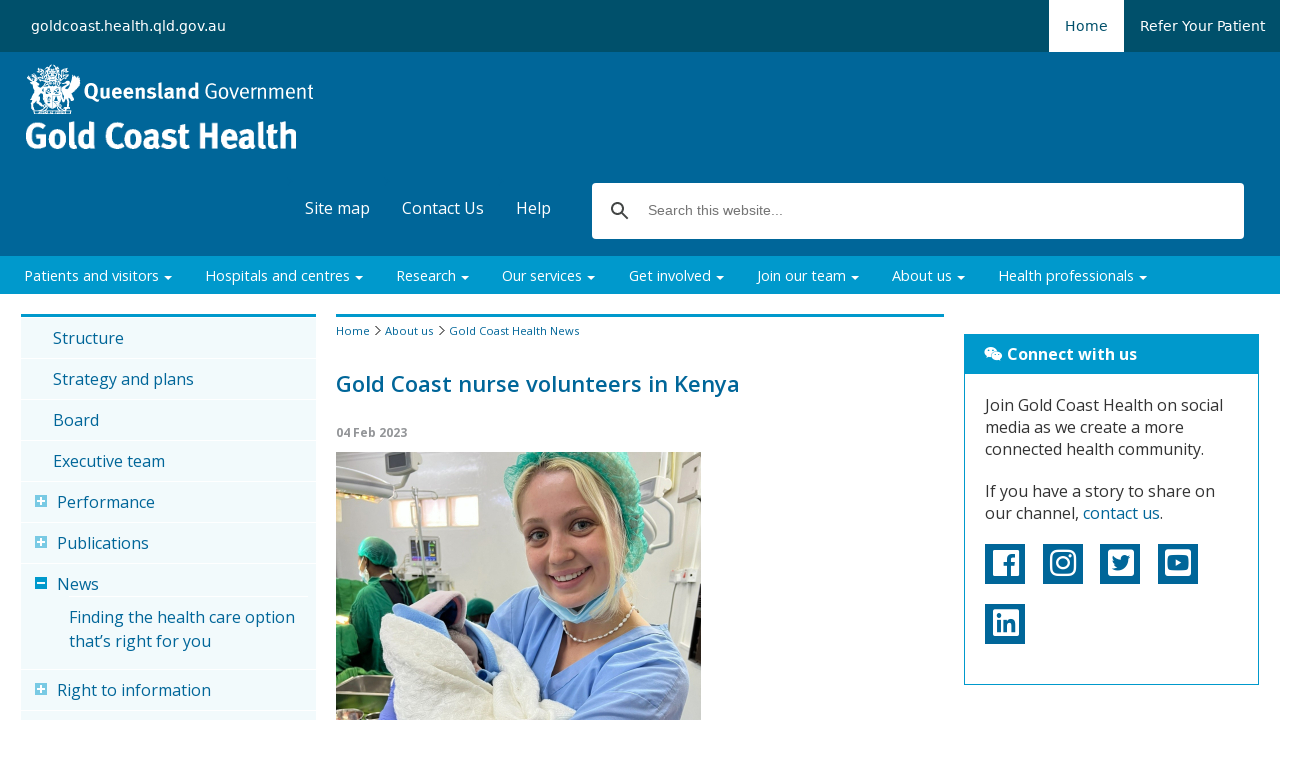

--- FILE ---
content_type: text/html; charset=UTF-8
request_url: https://www.goldcoast.health.qld.gov.au/about-us/news/gold-coast-nurse-volunteers-kenya
body_size: 112526
content:
<!DOCTYPE html PUBLIC "-//W3C//DTD HTML 4.01 Transitional//EN" "http://www.w3.org/TR/html4/loose.dtd">
<html lang="en-AU"  lang="en" dir="ltr" prefix="og: https://ogp.me/ns#">
	<head>
		<title>Gold Coast nurse volunteers in Kenya | Gold Coast Health</title>
		<meta http-equiv="X-UA-Compatible" content="IE=edge;IE=11;IE=10;IE=9;IE=8;IE=7" />
		<meta name="viewport" content="width=device-width, initial-scale=1">
		<meta charset="utf-8" />
<script async src="https://www.googletagmanager.com/gtag/js?id=G-08FFMZ56C2"></script>
<script>window.dataLayer = window.dataLayer || [];function gtag(){dataLayer.push(arguments)};gtag("js", new Date());gtag("set", "developer_id.dMDhkMT", true);gtag("config", "G-08FFMZ56C2", {"groups":"default","page_placeholder":"PLACEHOLDER_page_location","link_attribution":true,"allow_ad_personalization_signals":false});</script>
<link rel="canonical" href="https://www.goldcoast.health.qld.gov.au/about-us/news/gold-coast-nurse-volunteers-kenya" />
<link rel="shortlink" href="https://www.goldcoast.health.qld.gov.au/node/3915" />
<meta name="dcterms.title" content="Gold Coast nurse volunteers in Kenya" />
<meta name="dcterms.creator" content="internal.comms" />
<meta name="dcterms.subject" content="Always Care" />
<meta name="dcterms.publisher" content="Gold Coast Health" />
<meta name="dcterms.date" content="2023-02-15T10:57+10:00" />
<meta name="dcterms.type" content="Text" />
<meta name="dcterms.format" content="text/html" />
<meta name="dcterms.language" content="en" />
<meta property="og:url" content="https://www.goldcoast.health.qld.gov.au/about-us/news/gold-coast-nurse-volunteers-kenya" />
<meta property="og:title" content="Gold Coast nurse volunteers in Kenya" />
<meta property="og:image" content="https://www.goldcoast.health.qld.gov.au/sites/default/files/NewsArticleThumbnailImage/kenyanurse.jpg" />
<meta property="og:updated_time" content="2023-02-15T11:03:26+10:00" />
<meta property="article:published_time" content="2023-02-15T10:57:17+10:00" />
<meta property="article:modified_time" content="2023-02-15T11:03:26+10:00" />
<meta name="Generator" content="Drupal 9 (https://www.drupal.org)" />
<meta name="MobileOptimized" content="width" />
<meta name="HandheldFriendly" content="true" />
<meta name="viewport" content="width=device-width, initial-scale=1.0" />
<link rel="icon" href="/sites/default/files/favicon.ico" type="image/vnd.microsoft.icon" />


		<link rel="stylesheet" type="text/css" href="https://www.goldcoast.health.qld.gov.au/themes/custom/gchhs/cue/css/qg.min.css" media="all">
		<!--[if lt IE 8]><link rel="stylesheet" href="https://www.goldcoast.health.qld.gov.au/themes/custom/gchhs/cue/css/qg-ie.min.css" type="text/css" media="all"><![endif]-->
		
		<link href="https://www.goldcoast.health.qld.gov.au/themes/custom/gchhs/cue/css/layout-small.min.css" media="only all and (max-width: 480px)" rel="stylesheet" type="text/css">
		<link href="https://www.goldcoast.health.qld.gov.au/themes/custom/gchhs/cue/css/layout-medium.min.css" media="only all and (min-width: 481px) and (max-width: 1024px)" rel="stylesheet" type="text/css">
		<link href="https://www.goldcoast.health.qld.gov.au/themes/custom/gchhs/cue/css/layout-large.min.css" media="only all and (min-width: 1025px)" rel="stylesheet" type="text/css">
		
		<link rel="apple-touch-icon" sizes="180x180" href="https://www.goldcoast.health.qld.gov.au/themes/custom/gchhs/cue/images/favicon/apple-touch-icon.png">
		<link rel="icon" type="image/png" href="https://www.goldcoast.health.qld.gov.au/themes/custom/gchhs/cue/images/favicon/favicon-32x32.png" sizes="32x32">
		<link rel="icon" type="image/png" href="https://www.goldcoast.health.qld.gov.au/themes/custom/gchhs/cue/images/favicon/favicon-16x16.png" sizes="16x16">
		<link rel="manifest" href="https://www.goldcoast.health.qld.gov.au/themes/custom/gchhs/cue/images/favicon/manifest.json">
		<link rel="mask-icon" href="https://www.goldcoast.health.qld.gov.au/themes/custom/gchhs/cue/images/favicon/safari-pinned-tab.svg" color="#0099cc">
		<link rel="shortcut icon" href="https://www.goldcoast.health.qld.gov.au/themes/custom/gchhs/cue/images/favicon/favicon.ico">
		<meta name="msapplication-config" content="https://www.goldcoast.health.qld.gov.au/themes/custom/gchhs/cue/images/favicon/browserconfig.xml">
		<meta name="theme-color" content="#ffffff">

		<!--[if lt IE 9]>
			<script type="text/javascript" src="https://ajax.googleapis.com/ajax/libs/jquery/1.4.2/jquery.js"></script>
			<script type="text/javascript" src="https://www.goldcoast.health.qld.gov.au/themes/custom/gchhs/cue/js/ie-layout.min.js"></script>
		<![endif]-->
		<script src="https://ajax.googleapis.com/ajax/libs/jquery/3.3.1/jquery.min.js"></script>
		<script src="https://ajax.googleapis.com/ajax/libs/jquery/2.2.4/jquery.min.js"></script>
		<script src="https://ajax.googleapis.com/ajax/libs/jquery/1.12.4/jquery.min.js"></script>
		<link rel="stylesheet" type="text/css" href="https://www.goldcoast.health.qld.gov.au/themes/custom/gchhs/theme/agency.min.css" media="all">
				
		<!--Adding custom css-->
		<link rel="stylesheet" type="text/css" href="https://www.goldcoast.health.qld.gov.au/themes/custom/gchhs/css/qg_override.min.css" media="all">
		<link rel="stylesheet" type="text/css" href="https://www.goldcoast.health.qld.gov.au/themes/custom/gchhs/css/bootstrap.min.css" media="all">
 		<link rel="stylesheet" type="text/css" href="https://www.goldcoast.health.qld.gov.au/themes/custom/gchhs/css/qg_override_mobile.min.css" media="all">
		<link rel="stylesheet" type="text/css" href="https://www.goldcoast.health.qld.gov.au/themes/custom/gchhs/css/qg_override_print.css" media="print">
		<link rel="stylesheet" type="text/css" href="https://www.goldcoast.health.qld.gov.au/themes/custom/gchhs/css/nextjs.css" media="all">


		<link rel="stylesheet" type="text/css" href="https://maxcdn.bootstrapcdn.com/font-awesome/4.6.3/css/font-awesome.min.css">
		<link href="https://cdnjs.cloudflare.com/ajax/libs/font-awesome/5.14.0/css/all.min.css" rel="stylesheet">
		<link rel="stylesheet" type="text/css" href="https://fonts.googleapis.com/css?family=Open+Sans:400,300,300italic,400italic,600,600italic,700,700italic,800,800italic"  >
		<link rel="stylesheet" media="all" href="/core/themes/stable/css/system/components/ajax-progress.module.css?t9in75" />
<link rel="stylesheet" media="all" href="/core/themes/stable/css/system/components/align.module.css?t9in75" />
<link rel="stylesheet" media="all" href="/core/themes/stable/css/system/components/autocomplete-loading.module.css?t9in75" />
<link rel="stylesheet" media="all" href="/core/themes/stable/css/system/components/fieldgroup.module.css?t9in75" />
<link rel="stylesheet" media="all" href="/core/themes/stable/css/system/components/container-inline.module.css?t9in75" />
<link rel="stylesheet" media="all" href="/core/themes/stable/css/system/components/clearfix.module.css?t9in75" />
<link rel="stylesheet" media="all" href="/core/themes/stable/css/system/components/details.module.css?t9in75" />
<link rel="stylesheet" media="all" href="/core/themes/stable/css/system/components/hidden.module.css?t9in75" />
<link rel="stylesheet" media="all" href="/core/themes/stable/css/system/components/item-list.module.css?t9in75" />
<link rel="stylesheet" media="all" href="/core/themes/stable/css/system/components/js.module.css?t9in75" />
<link rel="stylesheet" media="all" href="/core/themes/stable/css/system/components/nowrap.module.css?t9in75" />
<link rel="stylesheet" media="all" href="/core/themes/stable/css/system/components/position-container.module.css?t9in75" />
<link rel="stylesheet" media="all" href="/core/themes/stable/css/system/components/progress.module.css?t9in75" />
<link rel="stylesheet" media="all" href="/core/themes/stable/css/system/components/reset-appearance.module.css?t9in75" />
<link rel="stylesheet" media="all" href="/core/themes/stable/css/system/components/resize.module.css?t9in75" />
<link rel="stylesheet" media="all" href="/core/themes/stable/css/system/components/sticky-header.module.css?t9in75" />
<link rel="stylesheet" media="all" href="/core/themes/stable/css/system/components/system-status-counter.css?t9in75" />
<link rel="stylesheet" media="all" href="/core/themes/stable/css/system/components/system-status-report-counters.css?t9in75" />
<link rel="stylesheet" media="all" href="/core/themes/stable/css/system/components/system-status-report-general-info.css?t9in75" />
<link rel="stylesheet" media="all" href="/core/themes/stable/css/system/components/tabledrag.module.css?t9in75" />
<link rel="stylesheet" media="all" href="/core/themes/stable/css/system/components/tablesort.module.css?t9in75" />
<link rel="stylesheet" media="all" href="/core/themes/stable/css/system/components/tree-child.module.css?t9in75" />
<link rel="stylesheet" media="all" href="/core/themes/stable/css/views/views.module.css?t9in75" />
<link rel="stylesheet" media="all" href="https://use.fontawesome.com/releases/v5.1.0/css/all.css" />
<link rel="stylesheet" media="all" href="https://use.fontawesome.com/releases/v5.1.0/css/v4-shims.css" />

		
		<!--Adding custom javascript-->
		<script src="https://ajax.googleapis.com/ajax/libs/jquery/2.2.4/jquery.min.js"></script>
		<!--<script src="https://maxcdn.bootstrapcdn.com/bootstrap/3.3.6/js/bootstrap.min.js"></script>	-->
		<script src="https://maxcdn.bootstrapcdn.com/bootstrap/3.3.7/js/bootstrap.min.js" integrity="sha384-Tc5IQib027qvyjSMfHjOMaLkfuWVxZxUPnCJA7l2mCWNIpG9mGCD8wGNIcPD7Txa" crossorigin="anonymous"></script>
		<script src="https://kit.fontawesome.com/0137e0612b.js" crossorigin="anonymous"></script>
		<!-- PES -->
		
		<link rel="stylesheet" type="text/css" href="https://www.goldcoast.health.qld.gov.au/themes/custom/gchhs/css/modal_bootstrap.css" media="all">
		<script type="text/javascript" src="https://www.goldcoast.health.qld.gov.au/themes/custom/gchhs/js/pes_layout.js"></script>
		<!-- PES -->
		
		
		<!-- Facebook Pixel Code -->
			<script>
			!function(f,b,e,v,n,t,s){if(f.fbq)return;n=f.fbq=function(){n.callMethod?
			n.callMethod.apply(n,arguments):n.queue.push(arguments)};if(!f._fbq)f._fbq=n;
			n.push=n;n.loaded=!0;n.version='2.0';n.queue=[];t=b.createElement(e);t.async=!0;
			t.src=v;s=b.getElementsByTagName(e)[0];s.parentNode.insertBefore(t,s)}(window,
			document,'script','https://connect.facebook.net/en_US/fbevents.js');
			fbq('init', '384744178572669'); // Insert your pixel ID here. 
			fbq('track', 'PageView');
			</script>
			<noscript><img height="1" width="1" style="display:none" src="https://www.facebook.com/tr?id=384744178572669&ev=PageView&noscript=1"/></noscript>
		<!-- DO NOT MODIFY -->
		<!-- End Facebook Pixel Code -->
		
		<!-- Usability tracker -->
		<script type="text/javascript">
		  window._mfq = window._mfq || [];
		  (function() {
		    var mf = document.createElement("script");
		    mf.type = "text/javascript"; mf.async = true;
		    mf.src = "//cdn.mouseflow.com/projects/46118980-ab61-497b-a024-9538c642b831.js";
		    document.getElementsByTagName("head")[0].appendChild(mf);
		  })();
		</script>
	</head>
    <script>fbq('track', 'ViewContent');</script>
	
	<body id="qld-gov-au" >
				<a href="#main-content" class="visually-hidden focusable">
		  Skip to main content
		</a>
		
		  <div class="dialog-off-canvas-main-canvas" data-off-canvas-main-canvas>
    
	<!--
<div class="covid-alert js-hide" id="covid-alert">
	<div class="col-md-12 padding-side-0"> 
			<div class="alert-orange padding-20">
				Register now for your free COVID-19 vaccine. Appointments are available at the Broadbeach Vaccination Centre with minimal delay.<div class="btn-cta inline-block width-180 margin-side-20"><a href="https://www.goldcoast.health.qld.gov.au/coronavirus-covid-19/covid-19-vaccination?utm_source=website&utm_medium=alertbanner&utm_campaign=vaccination"><span class="fa fa-info-circle">&nbsp;</span>Find out more</a></div><i class="fas fa-times covid-close" aria-hidden="true"></i>
			</div>

	</div>
</div>
-->

<!-- 
<div class="covid-alert" id="covid-alert">
  <div class="flex-direction: row;">
    <div class="col-md-12 padding-side-0">
      
<div style="background-color: #ffcc2c; color: black; line-height: 35px; text-align: center; opacity: 1; height: auto; padding: 20px;">
        <div class="gcuh__global-alert__content">
          <div class="qld__global-alert__message">
            <i class="fa fa-exclamation-triangle" aria-hidden="true"></i>
            <strong>Gold Coast Health ex-Tropical Cyclone Alfred updates: </strong>
            

          </div>
          <div class="qld__global-alert__action">
             <a
              href="https://www.goldcoast.health.qld.gov.au/patients-and-visitors/Gold-Coast-Health-Tropical-Cyclone-Alfred-updates"
              class=""
            > 
              <strong
                ><span
                  >Important health advice for patients and the community visiting Gold Coast Health facilities
                </span></strong
              >
			   <i class="fa fa-arrow-right" aria-hidden="true"></i> 
            </a> 
          </div>
        </div>
      </div>
    </div>
  </div>
</div>

 -->

<div id="headerPersona">
	<nav class="flex flex-col items-center px-4 sm:px-0 bg-primary-800 font-heading">
		<div class="flex flex-row items-center justify-between container text-white text-sm sm:text-base">
			<div class="hidediv sm:block" style="flex-grow:1">
				<div class="flex flex-row items-center"><a href="https://www.goldcoast.health.qld.gov.au">goldcoast.health.qld.gov.au</a></div>
			</div>
			<div>
				<div class="flex flex-row items-center">
					<a class="p-4 text-primary-800 bg-white" href="https://www.goldcoast.health.qld.gov.au/">Home</a>
					<a class="p-4 hover:bg-primary-700 transition" href="/referrals">Refer Your Patient</a>
				</div>
			</div>
		</div>
	</nav>
</div>

<div id="header"><div class="box-sizing"><div class="max-width">
	<h2>Site header</h2>	
	<div id="site-brand" class="float-left">
		<p id="site-logo"><a id="qg-coa" href="http://www.qld.gov.au/">
			<!--[if gte IE 7]><!--><img src="https://www.goldcoast.health.qld.gov.au/themes/custom/gchhs/theme/qg-coa.png" width="287" height="50" alt="Queensland Government"><!--<![endif]-->
			<!--[if lte IE 6]><img src="https://www.goldcoast.health.qld.gov.au/themes/custom/gchhs/theme/qg-coa-ie6.png" width="287" height="50" alt="Queensland Government"><![endif]-->
			<img src="https://www.goldcoast.health.qld.gov.au/themes/custom/gchhs/cue/images/qg-coa-print.png" class="print-version" alt="">
		</a></p>		
		<p id="site-name"><a href="https://www.goldcoast.health.qld.gov.au" accesskey="2">
			<!--[if gte IE 7]><!--><img src="https://www.goldcoast.health.qld.gov.au/themes/custom/gchhs/theme/site-name.png" height="62" width="300" alt="Site name"><!--<![endif]-->
			<!--[if lte IE 6]><img src="https://www.goldcoast.health.qld.gov.au/themes/custom/gchhs/theme/site-name-ie6.png" height="28" alt="Site name"><![endif]-->
			<img src="https://www.goldcoast.health.qld.gov.au/themes/custom/gchhs/theme/site-name-print.png" height="28" class="print-version" alt="">
		</a></p>
	</div>
	<div>
		<ul id="tools">
							<nav role="navigation" aria-labelledby="block-gchhs-menu-menu-header-tools-menu" id="block-gchhs-menu-menu-header-tools">
            
  <h2 class="visually-hidden" id="block-gchhs-menu-menu-header-tools-menu"></h2>
  

        
              <ul>
              <li>
        <a href="/sitemap" title="" data-drupal-link-system-path="sitemap">Site map</a>
              </li>
          <li>
        <a href="/contact-us" data-drupal-link-system-path="contact-us">Contact Us</a>
              </li>
          <li>
        <a href="/help" title="" data-drupal-link-system-path="node/1150">Help</a>
              </li>
        </ul>
  


  </nav>

						<script async src="https://cse.google.com/cse.js?cx=b4d953d69e4bc9a5c"></script>
			<script>
				window.onload = function(){
					document.getElementById('gsc-i-id1').placeholder = 'Search this website...';
				};
			</script>
			<div class="gcse-search"></div>
		</ul>
	</div>
</div></div></div>
	
	<div id="nav-site"><div class="max-width">
	<h2>Site navigation</h2>
							<nav role="navigation" aria-labelledby="block-menu-mainnav-menu" id="block-menu-mainnav">
      
  <h2 id="block-menu-mainnav-menu">Menu Block : Main Navigation Menu</h2>
  

    	<div id="main-menu">
		
              <ul>
              <li>
        <a href="/patients-and-visitors" data-drupal-link-system-path="node/411">Patients and visitors</a>
                                <ul>
              <li>
        <a href="/patients-and-visitors/coming-hospital" data-drupal-link-system-path="node/478">Coming to hospital</a>
              </li>
          <li>
        <a href="/patients-and-visitors/your-time-hospital" data-drupal-link-system-path="node/443">Your time in hospital</a>
              </li>
          <li>
        <a href="/patients-and-visitors/leaving-hospital" data-drupal-link-system-path="node/488">Leaving hospital</a>
              </li>
          <li>
        <a href="/patients-and-visitors/support-services" data-drupal-link-system-path="node/467">Support services</a>
              </li>
          <li>
        <a href="/patients-and-visitors/your-rights-and-responsibilities" data-drupal-link-system-path="node/493">Your rights and responsibilities</a>
              </li>
          <li>
        <a href="/patients-and-visitors/referrals-and-bookings" data-drupal-link-system-path="node/473">Referrals and bookings</a>
              </li>
          <li>
        <a href="/patients-and-visitors/ask-me-about-health-literacy" data-drupal-link-system-path="node/3477">Ask Me about Health Literacy</a>
              </li>
        </ul>
  
              </li>
          <li>
        <a href="/hospitals-and-centres" data-drupal-link-system-path="hospitals-and-centres">Hospitals and centres</a>
                                <ul>
              <li>
        <a href="/hospitals-and-centres/gold-coast-university-hospital" data-drupal-link-system-path="node/350">Gold Coast University Hospital</a>
              </li>
          <li>
        <a href="/hospitals-and-centres/robina-hospital" data-drupal-link-system-path="node/270">Robina Hospital</a>
              </li>
          <li>
        <a href="/hospitals-and-centres/tugun-satellite-health-centre-banyahrmabah" data-drupal-link-system-path="node/4161">Tugun Satellite Health Centre</a>
              </li>
          <li>
        <a href="/hospitals-and-centres/varsity-lakes-day-hospital" data-drupal-link-system-path="node/1695">Varsity Lakes Day Hospital</a>
              </li>
          <li>
        <a href="/hospitals-and-centres/robina-health-precinct" data-drupal-link-system-path="node/271">Robina Health Precinct</a>
              </li>
          <li>
        <a href="/hospitals-and-centres/southport-health-precinct" data-drupal-link-system-path="node/272">Southport Health Precinct</a>
              </li>
          <li>
        <a href="/hospitals-and-centres/helensvale-community-health-centre" data-drupal-link-system-path="node/274">Helensvale Community Health Centre</a>
              </li>
          <li>
        <a href="/hospitals-and-centres/palm-beach-community-health-centre" data-drupal-link-system-path="node/275">Palm Beach Community Health Centre</a>
              </li>
        </ul>
  
              </li>
          <li>
        <a href="/research" data-drupal-link-system-path="research">Research</a>
                                <ul>
              <li>
        <a href="/research/our-research-strategy" data-drupal-link-system-path="node/3837">Our research strategy</a>
              </li>
          <li>
        <a href="/research/researchers" data-drupal-link-system-path="node/3819">For Researchers</a>
              </li>
          <li>
        <a href="/research/clinical-trials" data-drupal-link-system-path="research/clinical-trials">Clinical Trials</a>
              </li>
          <li>
        <a href="/research/clinical-trials/for-patients-and-families" data-drupal-link-system-path="node/3933">For patients and families</a>
              </li>
          <li>
        <a href="/research/our-collaboratives-and-partners" data-drupal-link-system-path="node/3894">For collaboratives and partners</a>
              </li>
          <li>
        <a href="/research/clinical-trials/for-sponsors-and-industry" data-drupal-link-system-path="research/clinical-trials/for-sponsors-and-industry">For sponsors and industry</a>
              </li>
          <li>
        <a href="/research/contact-us" data-drupal-link-system-path="research/contact-us">Contact Us</a>
              </li>
          <li>
        <a href="/research/research-events" data-drupal-link-system-path="node/4095">Research events</a>
              </li>
          <li>
        <a href="/research/research-news" data-drupal-link-system-path="research/research-news">Research news</a>
              </li>
        </ul>
  
              </li>
          <li>
        <a href="/our-services" data-drupal-link-system-path="node/509">Our services</a>
                                <ul>
              <li>
        <a href="/our-services" data-drupal-link-system-path="node/509">A - Z Listing</a>
              </li>
          <li>
        <a href="/our-services/care-and-support" data-drupal-link-system-path="node/687">Care and Support</a>
              </li>
          <li>
        <a href="/our-services/emergency-trauma" data-drupal-link-system-path="node/685">Emergency and Trauma</a>
              </li>
          <li>
        <a href="/our-services/medical-and-surgical" data-drupal-link-system-path="node/690">Medical and Surgical</a>
              </li>
          <li>
        <a href="/our-services/mental-health" data-drupal-link-system-path="our-services/mental-health">Mental Health, Alcohol and Other Drugs Services</a>
              </li>
          <li>
        <a href="/aboriginal-and-torres-strait-islander-service" data-drupal-link-system-path="node/3303">Aboriginal &amp; Torres Strait Islander service</a>
              </li>
          <li>
        <a href="/our-services/video-consultations" data-drupal-link-system-path="node/3645">Video Consultations</a>
              </li>
          <li>
        <a href="/our-services/childrens-services" data-drupal-link-system-path="node/1172">Children&#039;s Services</a>
              </li>
          <li>
        <a href="/our-services/immunisation" data-drupal-link-system-path="node/1093">Immunisation</a>
              </li>
          <li>
        <a href="/our-services/womens-and-maternity" data-drupal-link-system-path="node/1091">Women&#039;s and Maternity</a>
              </li>
          <li>
        <a href="/our-services/oral-health" data-drupal-link-system-path="node/1092">Oral Health</a>
              </li>
          <li>
        <a href="/our-services/public-health" data-drupal-link-system-path="node/1089">Public Health</a>
              </li>
          <li>
        <a href="/our-services/sexual-health-services" data-drupal-link-system-path="node/1870">Sexual Health</a>
              </li>
        </ul>
  
              </li>
          <li>
        <a href="/get-involved" data-drupal-link-system-path="node/413">Get involved</a>
                                <ul>
              <li>
        <a href="/get-involved/compliments-and-complaints" data-drupal-link-system-path="node/249">Compliments and complaints</a>
              </li>
          <li>
        <a href="https://goldcoasthealth.citizenspace.com/">Participate in an online consultation</a>
              </li>
          <li>
        <a href="/get-involved/community-and-consumer-engagement" data-drupal-link-system-path="node/460">Community and consumer engagement</a>
              </li>
          <li>
        <a href="/get-involved/creative-health-hub" data-drupal-link-system-path="node/3695">Creative Health Hub</a>
              </li>
          <li>
        <a href="/get-involved/volunteering" data-drupal-link-system-path="node/248">Volunteering</a>
              </li>
          <li>
        <a href="/get-involved/gold-coast-hospital-foundation" data-drupal-link-system-path="node/1318">Gold Coast Hospital Foundation</a>
              </li>
        </ul>
  
              </li>
          <li>
        <a href="/join-our-team" data-drupal-link-system-path="node/415">Join our team</a>
                                <ul>
              <li>
        <a href="/join-our-team/career-opportunities" data-drupal-link-system-path="node/820">Career opportunities</a>
              </li>
          <li>
        <a href="/join-our-team/recruitment" data-drupal-link-system-path="node/1233">Recruitment</a>
              </li>
          <li>
        <a href="/join-our-team/employee-benefits" data-drupal-link-system-path="node/1205">Employee benefits</a>
              </li>
          <li>
        <a href="/join-our-team/living-gold-coast" data-drupal-link-system-path="node/1206">Living on the Gold Coast</a>
              </li>
          <li>
        <a href="/dummy-site-map-page/join-our-team/our-culture" data-drupal-link-system-path="node/1326">Our culture</a>
              </li>
        </ul>
  
              </li>
          <li>
        <a href="/about-us" data-drupal-link-system-path="node/1350">About us</a>
                                <ul>
              <li>
        <a href="/about-us/structure" data-drupal-link-system-path="node/747">Structure</a>
              </li>
          <li>
        <a href="/about-us/strategy-and-plans" data-drupal-link-system-path="node/111">Strategy and plans</a>
              </li>
          <li>
        <a href="/about-us/board" data-drupal-link-system-path="node/673">Board</a>
              </li>
          <li>
        <a href="/about-us/executive-team" data-drupal-link-system-path="node/572">Executive team</a>
              </li>
          <li>
        <a href="/about-us/performance" data-drupal-link-system-path="node/102">Performance</a>
              </li>
          <li>
        <a href="/about-us/publications" data-drupal-link-system-path="node/1537">Publications</a>
              </li>
          <li>
        <a href="/about-us/news" data-drupal-link-system-path="about-us/news">News</a>
              </li>
          <li>
        <a href="/about-us/right-information" data-drupal-link-system-path="node/983">Right to information</a>
              </li>
          <li>
        <a href="/about-us/public-interest-disclosure" data-drupal-link-system-path="node/130">Public interest disclosure</a>
              </li>
          <li>
        <a href="/about-us/initiatives" data-drupal-link-system-path="node/1527">Initiatives</a>
              </li>
        </ul>
  
              </li>
          <li>
        <a href="/health-professionals" data-drupal-link-system-path="node/760">Health professionals</a>
                                <ul>
              <li>
        <a href="https://goldcoast.communityhealthpathways.org/">HealthPathways</a>
              </li>
          <li>
        <a href="/referrals" data-drupal-link-system-path="node/1331">Refer Your Patient</a>
              </li>
          <li>
        <a href="/health-professionals/nurses-midwives" data-drupal-link-system-path="node/1893">For nurses and midwives</a>
              </li>
          <li>
        <a href="/health-professionals/conference-training-and-event-service" data-drupal-link-system-path="node/2158">Conference, Training and Event Service</a>
              </li>
        </ul>
  
              </li>
        </ul>
  


	</div>
  </nav>
			</div></div>
		
	<div id="page-container"><div class="max-width">
		    <nav role="navigation" aria-labelledby="block-menu-hamburger-menu" id="block-menu-hamburger">
            
  <h2 class="visually-hidden" id="block-menu-hamburger-menu">Menu Block : Hamburger Menu</h2>
  

      <div id="hamburger-menu">
	<div class="mobile-nav">
		<div class="menu-btn" id="menu-btn">
			<span></span>
			<span></span>
			<span></span>
		</div>
		<div class="responsive-menu">
			
              <ul class="sub-menu" >
        	  		  <li class="menu-item-has-children" >
			<a href="/patients-and-visitors" data-drupal-link-system-path="node/411">Patients and visitors</a>
						                <ul class="sub-menu">
        	  		  <li class="menu-item-has-children" >
			<a href="/patients-and-visitors/coming-hospital" data-drupal-link-system-path="node/478">Coming to hospital</a>
						                <ul class="sub-menu">
        	  		  <li>
			<a href="/patients-and-visitors/coming-hospital/your-appointment-outpatients" data-drupal-link-system-path="node/3525">Your outpatient appointment</a>
					  </li>
           	  		  <li>
			<a href="/patients-and-visitors/coming-hospital/what-bring" data-drupal-link-system-path="node/490">What to bring</a>
					  </li>
           	  		  <li>
			<a href="/patients-and-visitors/coming-hospital/pre-admission-clinic" data-drupal-link-system-path="node/481">Pre-admission clinic</a>
					  </li>
           	  		  <li>
			<a href="/patients-and-visitors/coming-hospital/staying-overnight-inpatients" data-drupal-link-system-path="node/482">Staying overnight (inpatients)</a>
					  </li>
           	  		  <li>
			<a href="/patients-and-visitors/coming-hospital/emergency-departments" data-drupal-link-system-path="node/479">Emergency departments</a>
					  </li>
           	  		  <li>
			<a href="/patients-and-visitors/coming-hospital/mobility-assistance" data-drupal-link-system-path="node/1241">Mobility assistance</a>
					  </li>
           	  		  <li>
			<a href="/patients-and-visitors/coming-hospital/concessional-parking" data-drupal-link-system-path="node/1683">Concessional Parking</a>
					  </li>
               </ul>
  
					  </li>
          	  		  <li class="menu-item-has-children" >
			<a href="/patients-and-visitors/your-time-hospital" data-drupal-link-system-path="node/443">Your time in hospital</a>
						                <ul class="sub-menu">
        	  		  <li>
			<a href="/patients-and-visitors/your-time-hospital/our-commitment-caring-you" data-drupal-link-system-path="node/3463">Our commitment to caring for you</a>
					  </li>
           	  		  <li>
			<a href="/patients-and-visitors/your-time-hospital/meals" data-drupal-link-system-path="node/320">Meals</a>
					  </li>
           	  		  <li>
			<a href="/patients-and-visitors/your-time-hospital/medications" data-drupal-link-system-path="node/323">Medications</a>
					  </li>
           	  		  <li>
			<a href="/patients-and-visitors/your-time-hospital/safety-security-and-personal-property" data-drupal-link-system-path="node/321">Safety, security and personal property</a>
					  </li>
           	  		  <li>
			<a href="/patients-and-visitors/your-time-hospital/technology" data-drupal-link-system-path="node/434">Technology</a>
					  </li>
           	  		  <li>
			<a href="/patients-and-visitors/your-time-hospital/medical-records-and-confidentiality" data-drupal-link-system-path="node/435">Medical records and confidentiality</a>
					  </li>
           	  		  <li>
			<a href="/patients-and-visitors/your-time-hospital/infection-control" data-drupal-link-system-path="node/491">Infection control</a>
					  </li>
           	  		  <li>
			<a href="/patients-and-visitors/your-time-hospital/smoking" data-drupal-link-system-path="node/325">Smoking</a>
					  </li>
               </ul>
  
					  </li>
          	  		  <li class="menu-item-has-children" >
			<a href="/patients-and-visitors/leaving-hospital" data-drupal-link-system-path="node/488">Leaving hospital</a>
						                <ul class="sub-menu">
        	  		  <li>
			<a href="/patients-and-visitors/leaving-hospital/patient-pick-and-drop" data-drupal-link-system-path="node/486">Patient pick up and drop off</a>
					  </li>
           	  		  <li>
			<a href="/patients-and-visitors/leaving-hospital/discharge" data-drupal-link-system-path="node/487">Discharge</a>
					  </li>
               </ul>
  
					  </li>
          	  		  <li class="menu-item-has-children" >
			<a href="/patients-and-visitors/support-services" data-drupal-link-system-path="node/467">Support services</a>
						                <ul class="sub-menu">
        	  		  <li>
			<a href="/node/468" data-drupal-link-system-path="node/468">Aboriginal and Torres Strait Islander Health</a>
					  </li>
           	  		  <li>
			<a href="/patients-and-visitors/support-services/interpreter-services" data-drupal-link-system-path="node/329">Interpreter services</a>
					  </li>
           	  		  <li>
			<a href="/patients-and-visitors/support-services/travel-assistance" data-drupal-link-system-path="node/469">Travel assistance</a>
					  </li>
           	  		  <li>
			<a href="/patients-and-visitors/support-services/organ-donation" data-drupal-link-system-path="node/331">Organ donation</a>
					  </li>
           	  		  <li>
			<a href="/patients-and-visitors/support-services/spiritual-care" data-drupal-link-system-path="node/330">Spiritual care</a>
					  </li>
           	  		  <li>
			<a href="/patients-and-visitors/support-services/lost-property" data-drupal-link-system-path="node/470">Lost property</a>
					  </li>
           	  		  <li>
			<a href="/patients-and-visitors/support-services/care-after-death" data-drupal-link-system-path="node/3718">Care after death</a>
					  </li>
           	  		  <li>
			<a href="/patients-and-visitors/support-services/healthier-you" data-drupal-link-system-path="node/1595">Healthier You</a>
					  </li>
               </ul>
  
					  </li>
          	  		  <li class="menu-item-has-children" >
			<a href="/patients-and-visitors/your-rights-and-responsibilities" data-drupal-link-system-path="node/493">Your rights and responsibilities</a>
						                <ul class="sub-menu">
        	  		  <li>
			<a href="/patients-and-visitors/rights-and-responsiblities/10-tips-safer-healthcare" data-drupal-link-system-path="node/497">10 tips for safer healthcare</a>
					  </li>
           	  		  <li>
			<a href="/patients-and-visitors/your-rights-and-responsibilities/australian-charter-healthcare-rights" data-drupal-link-system-path="node/496">Australian Charter of Healthcare Rights</a>
					  </li>
           	  		  <li>
			<a href="/patients-and-visitors/your-rights-and-responsibilities/ryans-rule" data-drupal-link-system-path="node/498">Ryan&#039;s Rule</a>
					  </li>
           	  		  <li>
			<a href="/patients-and-visitors/your-rights-and-responsibilities/clinical-handover" data-drupal-link-system-path="node/832">Clinical handover</a>
					  </li>
           	  		  <li>
			<a href="/patients-and-visitors/your-rights-and-responsibilities/shared-decision-making" data-drupal-link-system-path="node/4005">Shared decision making</a>
					  </li>
               </ul>
  
					  </li>
          	  		  <li class="menu-item-has-children" >
			<a href="/patients-and-visitors/referrals-and-bookings" data-drupal-link-system-path="node/473">Referrals and bookings</a>
						                <ul class="sub-menu">
        	  		  <li>
			<a href="/patients-and-visitors/referrals-and-bookings/eligibility" data-drupal-link-system-path="node/474">Eligibility</a>
					  </li>
           	  		  <li>
			<a href="/patients-and-visitors/referrals-and-bookings/how-get-referral" data-drupal-link-system-path="node/476">How to get a referral</a>
					  </li>
           	  		  <li>
			<a href="/patients-and-visitors/referrals-and-bookings/using-your-private-health-insurance" data-drupal-link-system-path="node/477">Private health insurance</a>
					  </li>
               </ul>
  
					  </li>
          	  		  <li>
			<a href="/patients-and-visitors/ask-me-about-health-literacy" data-drupal-link-system-path="node/3477">Ask Me about Health Literacy</a>
					  </li>
               </ul>
  
					  </li>
          	  		  <li class="menu-item-has-children" >
			<a href="/hospitals-and-centres" data-drupal-link-system-path="hospitals-and-centres">Hospitals and centres</a>
						                <ul class="sub-menu">
        	  		  <li class="menu-item-has-children" >
			<a href="/hospitals-and-centres/gold-coast-university-hospital" data-drupal-link-system-path="node/350">Gold Coast University Hospital</a>
						                <ul class="sub-menu">
        	  		  <li>
			<a href="/hospitals-and-centres/gold-coast-university-hospital/overview" data-drupal-link-system-path="node/285">Overview</a>
					  </li>
           	  		  <li>
			<a href="/hospitals-and-centres/gold-coast-university-hospital/our-services" data-drupal-link-system-path="node/532">Our services</a>
					  </li>
           	  		  <li>
			<a href="/hospitals-and-centres/gold-coast-university-hospital/parking-gold-coast-university-hospital" data-drupal-link-system-path="node/288">Parking</a>
					  </li>
           	  		  <li>
			<a href="/hospitals-and-centres/gold-coast-university-hospital/getting-here" data-drupal-link-system-path="node/287">Getting here</a>
					  </li>
           	  		  <li>
			<a href="/hospitals-and-centres/gold-coast-university-hospital/getting-around" data-drupal-link-system-path="node/1495">Getting around</a>
					  </li>
           	  		  <li>
			<a href="/hospitals-and-centres/gold-coast-university-hospital/visiting-hours-gcuh" data-drupal-link-system-path="node/286">Visiting hours</a>
					  </li>
           	  		  <li>
			<a href="/hospitals-and-centres/gold-coast-university-hospital/shops-and-cafes" data-drupal-link-system-path="node/291">Shops and cafes</a>
					  </li>
               </ul>
  
					  </li>
          	  		  <li class="menu-item-has-children" >
			<a href="/hospitals-and-centres/robina-hospital" data-drupal-link-system-path="node/270">Robina Hospital</a>
						                <ul class="sub-menu">
        	  		  <li>
			<a href="/hospitals-and-centres/robina-hospital/overview" data-drupal-link-system-path="node/305">Overview</a>
					  </li>
           	  		  <li>
			<a href="/hospitals-and-centres/robina-hospital/our-services" data-drupal-link-system-path="node/535">Our services</a>
					  </li>
           	  		  <li>
			<a href="/hospitals-and-centres/robina-hospital/getting-here" data-drupal-link-system-path="node/308">Getting here</a>
					  </li>
           	  		  <li>
			<a href="/hospitals-and-centres/robina-hospital/parking-robina-hospital-and-health-precinct" data-drupal-link-system-path="node/307">Parking</a>
					  </li>
           	  		  <li>
			<a href="/hospitals-and-centres/robina-hospital/visiting-hours-robina-hospital" data-drupal-link-system-path="node/306">Visiting hours</a>
					  </li>
               </ul>
  
					  </li>
          	  		  <li>
			<a href="/hospitals-and-centres/tugun-satellite-health-centre-banyahrmabah" data-drupal-link-system-path="node/4161">Tugun Satellite Health Centre</a>
					  </li>
           	  		  <li class="menu-item-has-children" >
			<a href="/hospitals-and-centres/varsity-lakes-day-hospital" data-drupal-link-system-path="node/1695">Varsity Lakes Day Hospital</a>
						                <ul class="sub-menu">
        	  		  <li>
			<a href="/hospitals-and-centres/varsity-lakes-day-hospital/getting-here" data-drupal-link-system-path="node/1693">Getting here</a>
					  </li>
           	  		  <li>
			<a href="/hospitals-and-centres/varsity-lakes-day-hospital/parking-varsity-lakes-day-hospital" data-drupal-link-system-path="node/1696">Parking</a>
					  </li>
           	  		  <li>
			<a href="/hospitals-and-centres/varsity-lakes-day-hospital/our-services" data-drupal-link-system-path="node/1694">Our services</a>
					  </li>
               </ul>
  
					  </li>
          	  		  <li class="menu-item-has-children" >
			<a href="/hospitals-and-centres/robina-health-precinct" data-drupal-link-system-path="node/271">Robina Health Precinct</a>
						                <ul class="sub-menu">
        	  		  <li>
			<a href="/hospitals-and-centres/robina-health-precinct/getting-here" data-drupal-link-system-path="node/316">Getting here</a>
					  </li>
           	  		  <li>
			<a href="/hospitals-and-centres/robina-health-precinct/parking-robina-health-precinct" data-drupal-link-system-path="node/510">Parking</a>
					  </li>
               </ul>
  
					  </li>
          	  		  <li class="menu-item-has-children" >
			<a href="/hospitals-and-centres/southport-health-precinct" data-drupal-link-system-path="node/272">Southport Health Precinct</a>
						                <ul class="sub-menu">
        	  		  <li>
			<a href="/hospitals-and-centres/southport-health-precinct/getting-here" data-drupal-link-system-path="node/315">Getting here</a>
					  </li>
           	  		  <li>
			<a href="/hospitals-and-centres/southport-health-precinct/parking-southport-health-precinct" data-drupal-link-system-path="node/560">Parking</a>
					  </li>
               </ul>
  
					  </li>
          	  		  <li class="menu-item-has-children" >
			<a href="/hospitals-and-centres/helensvale-community-health-centre" data-drupal-link-system-path="node/274">Helensvale Community Health Centre</a>
						                <ul class="sub-menu">
        	  		  <li>
			<a href="/hospitals-and-centres/helensvale-community-health-centre/our-services" data-drupal-link-system-path="node/1416">Our services</a>
					  </li>
               </ul>
  
					  </li>
          	  		  <li class="menu-item-has-children" >
			<a href="/hospitals-and-centres/palm-beach-community-health-centre" data-drupal-link-system-path="node/275">Palm Beach Community Health Centre</a>
						                <ul class="sub-menu">
        	  		  <li>
			<a href="/hospitals-and-centres/palm-beach-community-health-centre/our-services" data-drupal-link-system-path="node/1417">Our services</a>
					  </li>
               </ul>
  
					  </li>
              </ul>
  
					  </li>
          	  		  <li class="menu-item-has-children" >
			<a href="/research" data-drupal-link-system-path="research">Research</a>
						                <ul class="sub-menu">
        	  		  <li>
			<a href="/research/our-research-strategy" data-drupal-link-system-path="node/3837">Our research strategy</a>
					  </li>
           	  		  <li class="menu-item-has-children" >
			<a href="/research/researchers" data-drupal-link-system-path="node/3819">For Researchers</a>
						                <ul class="sub-menu">
        	  		  <li>
			<a href="/research/research-journey/our-grants" data-drupal-link-system-path="research/research-journey/our-grants">Our Grants</a>
					  </li>
           	  		  <li>
			<a href="/research/researchers/applying-accepting-and-managing-grants" data-drupal-link-system-path="node/3847">Applying, accepting and managing grants</a>
					  </li>
           	  		  <li>
			<a href="/research/researchers/ethics-and-governance" data-drupal-link-system-path="node/3834">Ethics and Governance</a>
					  </li>
           	  		  <li>
			<a href="/research/researchers/biostatistics-service" data-drupal-link-system-path="node/3832">Biostatistics Service</a>
					  </li>
           	  		  <li>
			<a href="/research/researchers/library-service" data-drupal-link-system-path="node/3835">Library Service</a>
					  </li>
           	  		  <li>
			<a href="/research/researchers/forms-and-templates" data-drupal-link-system-path="node/3923">Forms and templates</a>
					  </li>
               </ul>
  
					  </li>
          	  		  <li>
			<a href="/research/clinical-trials" data-drupal-link-system-path="research/clinical-trials">Clinical Trials</a>
					  </li>
           	  		  <li>
			<a href="/research/clinical-trials/for-patients-and-families" data-drupal-link-system-path="node/3933">For patients and families</a>
					  </li>
           	  		  <li>
			<a href="/research/our-collaboratives-and-partners" data-drupal-link-system-path="node/3894">For collaboratives and partners</a>
					  </li>
           	  		  <li>
			<a href="/research/clinical-trials/for-sponsors-and-industry" data-drupal-link-system-path="research/clinical-trials/for-sponsors-and-industry">For sponsors and industry</a>
					  </li>
           	  		  <li>
			<a href="/research/contact-us" data-drupal-link-system-path="research/contact-us">Contact Us</a>
					  </li>
           	  		  <li>
			<a href="/research/research-events" data-drupal-link-system-path="node/4095">Research events</a>
					  </li>
           	  		  <li>
			<a href="/research/research-news" data-drupal-link-system-path="research/research-news">Research news</a>
					  </li>
               </ul>
  
					  </li>
          	  		  <li class="menu-item-has-children" >
			<a href="/our-services" data-drupal-link-system-path="node/509">Our services</a>
						                <ul class="sub-menu">
        	  		  <li>
			<a href="/our-services" data-drupal-link-system-path="node/509">A - Z Listing</a>
					  </li>
           	  		  <li>
			<a href="/our-services/care-and-support" data-drupal-link-system-path="node/687">Care and Support</a>
					  </li>
           	  		  <li>
			<a href="/our-services/emergency-trauma" data-drupal-link-system-path="node/685">Emergency and Trauma</a>
					  </li>
           	  		  <li>
			<a href="/our-services/medical-and-surgical" data-drupal-link-system-path="node/690">Medical and Surgical</a>
					  </li>
           	  		  <li class="menu-item-has-children" >
			<a href="/our-services/mental-health" data-drupal-link-system-path="our-services/mental-health">Mental Health, Alcohol and Other Drugs Services</a>
						                <ul class="sub-menu">
        	  		  <li>
			<a href="/our-services/mental-health" data-drupal-link-system-path="our-services/mental-health">Mental Health, Alcohol and Other Drugs Services</a>
					  </li>
           	  		  <li>
			<a href="/our-services/mental-health/seeking-help" data-drupal-link-system-path="node/4417">Seeking help</a>
					  </li>
           	  		  <li class="menu-item-has-children" >
			<a href="/our-services/mental-health/our-services" data-drupal-link-system-path="node/4461">Our services</a>
						                <ul class="sub-menu">
        	  		  <li>
			<a href="/our-services/mental-health/care-hospital" data-drupal-link-system-path="node/4489">Care in the hospital</a>
					  </li>
           	  		  <li>
			<a href="/our-services/mental-health/care-community" data-drupal-link-system-path="node/4491">Care in the community</a>
					  </li>
           	  		  <li>
			<a href="/our-services/mental-health/specialty-services" data-drupal-link-system-path="node/4492">Specialty services</a>
					  </li>
               </ul>
  
					  </li>
          	  		  <li>
			<a href="/our-services/mental-health/support-families-carers-and-support-people" data-drupal-link-system-path="node/4459">Support for families and carers</a>
					  </li>
           	  		  <li>
			<a href="/our-services/mental-health/health-professionals-and-service-providers" data-drupal-link-system-path="node/4462">Health professionals and service providers</a>
					  </li>
           	  		  <li>
			<a href="/our-services/mental-health/resources" data-drupal-link-system-path="node/4425">Resources</a>
					  </li>
           	  		  <li>
			<a href="/our-services/mental-health/about-us" data-drupal-link-system-path="node/4464">About us</a>
					  </li>
           	  		  <li>
			<a href="/join-our-team/career-opportunities/MHAOD" data-drupal-link-system-path="node/4347">Mental Health, Alcohol and Other Drug careers</a>
					  </li>
           	  		  <li>
			<a href="/our-services/mental-health/support-crisis-or-emergency" data-drupal-link-system-path="node/4485">Support in a crisis or emergency</a>
					  </li>
               </ul>
  
					  </li>
          	  		  <li>
			<a href="/aboriginal-and-torres-strait-islander-service" data-drupal-link-system-path="node/3303">Aboriginal &amp; Torres Strait Islander service</a>
					  </li>
           	  		  <li class="menu-item-has-children" >
			<a href="/our-services/video-consultations" data-drupal-link-system-path="node/3645">Video Consultations</a>
						                <ul class="sub-menu">
        	  		  <li>
			<a href="/our-services/video-consultations/frequently-asked-questions" data-drupal-link-system-path="node/3646">Frequently Asked Questions</a>
					  </li>
               </ul>
  
					  </li>
          	  		  <li class="menu-item-has-children" >
			<a href="/our-services/childrens-services" data-drupal-link-system-path="node/1172">Children&#039;s Services</a>
						                <ul class="sub-menu">
        	  		  <li>
			<a href="/our-services/childrens-services/services-provided" data-drupal-link-system-path="node/3022">Services Provided</a>
					  </li>
           	  		  <li class="menu-item-has-children" >
			<a href="/our-services/childrens-services/child-development-service" data-drupal-link-system-path="node/3947">Child Development Service</a>
						                <ul class="sub-menu">
        	  		  <li class="menu-item-has-children" >
			<a href="/our-services/childrens-services/child-development-service/about-service" data-drupal-link-system-path="node/3949">About the Service</a>
						                <ul class="sub-menu">
        	  		  <li>
			<a href="/our-services/childrens-services/child-development-service/about-service/about-our-clinics" data-drupal-link-system-path="node/3952">About our clinics</a>
					  </li>
           	  		  <li>
			<a href="/our-services/childrens-services/child-development-service/about-service/location-and-travel-information" data-drupal-link-system-path="node/3948">Location and travel information</a>
					  </li>
           	  		  <li>
			<a href="/our-services/childrens-services/child-development-service/about-service/meet-our-team" data-drupal-link-system-path="node/3951">Meet Our Team</a>
					  </li>
               </ul>
  
					  </li>
          	  		  <li class="menu-item-has-children" >
			<a href="/our-services/childrens-services/child-development-service/while-you-wait-your-appointment" data-drupal-link-system-path="node/3945">While you wait for your appointment</a>
						                <ul class="sub-menu">
        	  		  <li>
			<a href="/our-services/childrens-services/child-development-service/while-you-wait-your-appointment/checklist" data-drupal-link-system-path="node/3927">Checklist</a>
					  </li>
           	  		  <li>
			<a href="/our-services/childrens-services/child-development-service/while-you-wait-your-appointment/children-under-six" data-drupal-link-system-path="node/3930">For Children Under Six</a>
					  </li>
           	  		  <li>
			<a href="/our-services/childrens-services/child-development-service/while-you-wait-your-appointment/children-over-six" data-drupal-link-system-path="node/3931">For Children Over Six</a>
					  </li>
               </ul>
  
					  </li>
          	  		  <li class="menu-item-has-children" >
			<a href="/our-services/childrens-services/child-development-service/services-emergency-contacts-and-resources" data-drupal-link-system-path="node/3946">Services, Emergency Contacts and Resources</a>
						                <ul class="sub-menu">
        	  		  <li>
			<a href="/our-services/childrens-services/child-development-service/services-emergency-contacts-and-resources/emergency-phone-numbers" data-drupal-link-system-path="node/3936">Emergency Phone Numbers</a>
					  </li>
           	  		  <li>
			<a href="/our-services/childrens-services/child-development-service/services-emergency-contacts-and-resources/how-find-private-therapist" data-drupal-link-system-path="node/3935">How to find a private therapist</a>
					  </li>
           	  		  <li>
			<a href="/our-services/childrens-services/child-development-service/services-emergency-contacts-and-resources/resources" data-drupal-link-system-path="node/3940">Resources</a>
					  </li>
           	  		  <li>
			<a href="/our-services/childrens-services/child-development-service/services-emergency-contacts-and-resources/university-clinics-providing-services-families" data-drupal-link-system-path="node/3990">University Clinics Providing Services to Families</a>
					  </li>
           	  		  <li>
			<a href="/our-services/childrens-services/child-development-service/services-emergency-contacts-and-resources/useful-programs-consider" data-drupal-link-system-path="node/3934">Useful programs to consider</a>
					  </li>
               </ul>
  
					  </li>
              </ul>
  
					  </li>
          	  		  <li class="menu-item-has-children" >
			<a href="/our-services/childrens-services/child-and-youth-mental-health-cymhs" data-drupal-link-system-path="node/4366">Child and Youth Mental Health</a>
						                <ul class="sub-menu">
        	  		  <li>
			<a href="/our-services/childrens-services/child-and-youth-mental-health-cymhs/about-child-and-youth-mental-health-service" data-drupal-link-system-path="node/4390">About Child and Youth Mental Health Service</a>
					  </li>
           	  		  <li>
			<a href="/our-services/childrens-services/child-and-youth-mental-health-cymhs/our-services" data-drupal-link-system-path="node/4392">Our services</a>
					  </li>
           	  		  <li>
			<a href="/our-services/childrens-services/child-and-youth-mental-health-cymhs/referrals-and-accessing-care" data-drupal-link-system-path="node/4391">Referrals and accessing care</a>
					  </li>
           	  		  <li>
			<a href="/our-services/childrens-services/child-and-youth-mental-health-cymhs/support-families-and-carers" data-drupal-link-system-path="node/4401">Support for families and carers</a>
					  </li>
           	  		  <li>
			<a href="/our-services/childrens-services/child-and-youth-mental-health-cymhs/support-crisis-or-emergency" data-drupal-link-system-path="node/4395">Support in a crisis or emergency</a>
					  </li>
               </ul>
  
					  </li>
          	  		  <li>
			<a href="/our-services/childrens-services/childrens-hospital-home" data-drupal-link-system-path="node/3594">Children’s Hospital in the Home</a>
					  </li>
           	  		  <li class="menu-item-has-children" >
			<a href="/our-services/childrens-services/community-child-health" title="Community Child Health" data-drupal-link-system-path="node/3024">Community Child Health</a>
						                <ul class="sub-menu">
        	  		  <li class="menu-item-has-children" >
			<a href="/our-services/childrens-services/community-child-health/speak-me" data-drupal-link-system-path="node/4092">Speak With Me!</a>
						                <ul class="sub-menu">
        	  		  <li>
			<a href="/our-services/childrens-services/community-child-health/speak-me/getting-started" data-drupal-link-system-path="node/4072">Getting Started</a>
					  </li>
           	  		  <li>
			<a href="/our-services/childrens-services/community-child-health/speak-me/general-strategies-support-your-childs-speech-development" data-drupal-link-system-path="node/4073">General Strategies to Support Your Child’s Speech Development</a>
					  </li>
           	  		  <li class="menu-item-has-children" >
			<a href="/our-services/childrens-services/community-child-health/speak-me/practicing-speech-sounds" data-drupal-link-system-path="node/4091">Practicing speech sounds</a>
						                <ul class="sub-menu">
        	  		  <li>
			<a href="/our-services/childrens-services/community-child-health/speak-me/practicing-speech-sounds/p-and-b-sounds" data-drupal-link-system-path="node/4080">p and b sounds</a>
					  </li>
           	  		  <li>
			<a href="/our-services/childrens-services/community-child-health/speak-me/practicing-speech-sounds/t-and-d-sounds" data-drupal-link-system-path="node/4081">t and d sounds</a>
					  </li>
           	  		  <li>
			<a href="/our-services/childrens-services/community-child-health/speak-me/practicing-speech-sounds/k-and-g-sounds" data-drupal-link-system-path="node/4082">k and g sounds</a>
					  </li>
           	  		  <li>
			<a href="/our-services/childrens-services/community-child-health/speak-me/practicing-speech-sounds/f-and-v-sounds" data-drupal-link-system-path="node/4083">f and v sounds</a>
					  </li>
           	  		  <li>
			<a href="/our-services/childrens-services/community-child-health/speak-me/practicing-speech-sounds/s-and-z-sounds" data-drupal-link-system-path="node/4084">s and z sounds</a>
					  </li>
           	  		  <li>
			<a href="/our-services/childrens-services/community-child-health/speak-me/practicing-speech-sounds/s-clusters" data-drupal-link-system-path="node/4085">s clusters</a>
					  </li>
           	  		  <li>
			<a href="/our-services/childrens-services/community-child-health/speak-me/practicing-speech-sounds/sh-sound" data-drupal-link-system-path="node/4086">sh sound</a>
					  </li>
           	  		  <li>
			<a href="/our-services/childrens-services/community-child-health/speak-me/practicing-speech-sounds/ch-and-j-sounds" data-drupal-link-system-path="node/4087">ch and j sounds</a>
					  </li>
           	  		  <li>
			<a href="/our-services/childrens-services/community-child-health/speak-me/practicing-speech-sounds/l-sound" data-drupal-link-system-path="node/4088">l sound</a>
					  </li>
           	  		  <li>
			<a href="/our-services/childrens-services/community-child-health/speak-me/practicing-speech-sounds/r-sound" data-drupal-link-system-path="node/4089">r sound</a>
					  </li>
           	  		  <li>
			<a href="/our-services/childrens-services/community-child-health/speak-me/practicing-speech-sounds/th-sound" data-drupal-link-system-path="node/4090">th sound</a>
					  </li>
               </ul>
  
					  </li>
          	  		  <li>
			<a href="/our-services/childrens-services/community-child-health/speak-me/additional-resources-and-useful-websites" data-drupal-link-system-path="node/4229">Additional Resources and Useful Websites</a>
					  </li>
               </ul>
  
					  </li>
          	  		  <li class="menu-item-has-children" >
			<a href="/our-services/childrens-services/community-child-health/talk-me" data-drupal-link-system-path="node/3006">Talk With Me!</a>
						                <ul class="sub-menu">
        	  		  <li class="menu-item-has-children" >
			<a href="/our-services/childrens-services/community-child-health/talk-me/early-language-strategies" data-drupal-link-system-path="node/3015">Early Language Strategies</a>
						                <ul class="sub-menu">
        	  		  <li>
			<a href="/our-services/childrens-services/community-child-health/talk-me/early-language-strategies/getting-started" data-drupal-link-system-path="node/3014">Getting Started</a>
					  </li>
           	  		  <li>
			<a href="/our-services/childrens-services/community-child-health/talk-me/early-language-strategies/foundation-skills" data-drupal-link-system-path="node/4060">Foundation Skills</a>
					  </li>
           	  		  <li>
			<a href="/our-services/childrens-services/community-child-health/talk-me/early-language-strategies/getting-face-face" data-drupal-link-system-path="node/3018">Getting face to face</a>
					  </li>
           	  		  <li>
			<a href="/our-services/childrens-services/community-child-health/talk-me/early-language-strategies/letting-your-child-lead" data-drupal-link-system-path="node/3029">Letting your child lead</a>
					  </li>
           	  		  <li>
			<a href="/our-services/childrens-services/community-child-health/talk-me/early-language-strategies/communication-temptations" data-drupal-link-system-path="node/3030">Communication Temptations</a>
					  </li>
           	  		  <li>
			<a href="/our-services/childrens-services/community-child-health/talk-me/early-language-strategies/modelling-language" data-drupal-link-system-path="node/3031">Modelling Language</a>
					  </li>
           	  		  <li>
			<a href="/our-services/childrens-services/community-child-health/talk-me/early-language-strategies/decreasing-questions" data-drupal-link-system-path="node/3032">Decreasing questions</a>
					  </li>
               </ul>
  
					  </li>
          	  		  <li class="menu-item-has-children" >
			<a href="/our-services/childrens-services/community-child-health/talk-me/everyday-routines" data-drupal-link-system-path="node/3017">Everyday Routines</a>
						                <ul class="sub-menu">
        	  		  <li>
			<a href="/our-services/childrens-services/community-child-health/talk-me/everyday-routines/using-language-strategies-everyday-routines" data-drupal-link-system-path="node/3033">Using language strategies in everyday routines</a>
					  </li>
           	  		  <li>
			<a href="/our-services/childrens-services/community-child-health/talk-me/everyday-routines/shared-book-reading" data-drupal-link-system-path="node/3034">Shared book reading</a>
					  </li>
           	  		  <li>
			<a href="/our-services/childrens-services/community-child-health/talk-me/everyday-routines/songs" data-drupal-link-system-path="node/3035">Songs</a>
					  </li>
           	  		  <li>
			<a href="/our-services/childrens-services/community-child-health/talk-me/everyday-routines/play" data-drupal-link-system-path="node/3036">Play</a>
					  </li>
               </ul>
  
					  </li>
          	  		  <li class="menu-item-has-children" >
			<a href="/our-services/childrens-services/community-child-health/talk-me/using-visual-helpers" data-drupal-link-system-path="node/3016">Using Visual Helpers</a>
						                <ul class="sub-menu">
        	  		  <li>
			<a href="/our-services/childrens-services/community-child-health/talk-me/using-visual-helpers/using-visual-helpers" data-drupal-link-system-path="node/3038">Using Visual Helpers</a>
					  </li>
           	  		  <li>
			<a href="/our-services/childrens-services/community-child-health/talk-me/using-visual-helpers/using-gestures" data-drupal-link-system-path="node/3039">Using Gestures</a>
					  </li>
           	  		  <li>
			<a href="/our-services/childrens-services/community-child-health/talk-me/using-visual-helpers/using-visual-schedules" data-drupal-link-system-path="node/4063">Using Visual Schedules</a>
					  </li>
               </ul>
  
					  </li>
          	  		  <li>
			<a href="/our-services/childrens-services/community-child-health/talk-me/final-reflection" data-drupal-link-system-path="node/3037">Final Reflection</a>
					  </li>
               </ul>
  
					  </li>
              </ul>
  
					  </li>
          	  		  <li>
			<a href="/our-services/childrens-services/childrens-emergency" data-drupal-link-system-path="node/2872">Children’s Emergency</a>
					  </li>
               </ul>
  
					  </li>
          	  		  <li class="menu-item-has-children" >
			<a href="/our-services/immunisation" data-drupal-link-system-path="node/1093">Immunisation</a>
						                <ul class="sub-menu">
        	  		  <li class="menu-item-has-children" >
			<a href="/our-services/immunisation/free-community-immunisation-clinics" data-drupal-link-system-path="our-services/immunisation/free-community-immunisation-clinics">Free Community Immunisation Clinics</a>
						                <ul class="sub-menu">
        	  		  <li>
			<a href="/our-services/immunisation/free-community-immunisation-clinics/vaccine-price-list" data-drupal-link-system-path="node/4312">Vaccine Price List</a>
					  </li>
               </ul>
  
					  </li>
          	  		  <li>
			<a href="/our-services/immunisation/childrens-immunisation-programs-new" data-drupal-link-system-path="node/3059">Childhood Immunisation Program</a>
					  </li>
           	  		  <li>
			<a href="/our-services/immunisation/school/adolescent-immunisation-program" data-drupal-link-system-path="node/1097">School immunisation programs</a>
					  </li>
           	  		  <li>
			<a href="/our-services/immunisation/pregnancy-immunisation-program" data-drupal-link-system-path="node/1095">Pregnancy immunisation program</a>
					  </li>
           	  		  <li>
			<a href="/our-services/immunisation/catch-immunisations" data-drupal-link-system-path="node/4151">Catch-up immunisation</a>
					  </li>
           	  		  <li>
			<a href="/our-services/immunisation/influenza" data-drupal-link-system-path="node/1099">Influenza</a>
					  </li>
           	  		  <li>
			<a href="/our-services/immunisation/meningococcal-disease" data-drupal-link-system-path="node/3997">Meningococcal Disease </a>
					  </li>
           	  		  <li>
			<a href="/our-services/immunisation/immunisation-records" data-drupal-link-system-path="node/1121">Immunisation records</a>
					  </li>
           	  		  <li>
			<a href="/coronavirus-covid-19/covid-19-vaccination" data-drupal-link-system-path="node/3318">COVID-19 Vaccination</a>
					  </li>
               </ul>
  
					  </li>
          	  		  <li class="menu-item-has-children" >
			<a href="/our-services/womens-and-maternity" data-drupal-link-system-path="node/1091">Women&#039;s and Maternity</a>
						                <ul class="sub-menu">
        	  		  <li>
			<a href="/our-services/womens-and-maternity/covid-19-pregnancy" data-drupal-link-system-path="node/3575">COVID-19 in Pregnancy</a>
					  </li>
           	  		  <li>
			<a href="/our-services/endometriosis-and-pelvic-pain-interdisciplinary-clinical-services-eppics" data-drupal-link-system-path="node/4222">Endometriosis and Pelvic Pain Interdisciplinary Clinical Services (EPPICS)</a>
					  </li>
           	  		  <li class="menu-item-has-children" >
			<a href="/gynaecology/total-laparoscopic-hysterectomy" data-drupal-link-system-path="node/4264">Total Laparoscopic Hysterectomy</a>
						                <ul class="sub-menu">
        	  		  <li>
			<a href="/gynaecology/total-laparoscopic-hysterectomy/frequently-asked-questions" data-drupal-link-system-path="node/4265">Frequently Asked Questions</a>
					  </li>
           	  		  <li>
			<a href="/gynaecology/total-laparoscopic-hysterectomy/risks-laparoscopic-hysterectomy-surgery" data-drupal-link-system-path="node/4266">Risks of Laparoscopic Hysterectomy Surgery</a>
					  </li>
               </ul>
  
					  </li>
          	  		  <li>
			<a href="/our-services/womens-and-maternity/womens-and-maternity-services" data-drupal-link-system-path="node/940">Services provided</a>
					  </li>
           	  		  <li>
			<a href="/our-services/womens-and-maternity/feeding-babies-women-isolated-and-quarantined" data-drupal-link-system-path="node/2543">Feeding babies for women isolated and quarantined</a>
					  </li>
           	  		  <li class="menu-item-has-children" >
			<a href="/our-services/womens-and-maternity/pregnancy" data-drupal-link-system-path="node/334">Pregnancy (antenatal) care</a>
						                <ul class="sub-menu">
        	  		  <li>
			<a href="/our-services/womens-and-maternity/pregnancy/gp-shared-care" data-drupal-link-system-path="node/3674">GP shared care</a>
					  </li>
               </ul>
  
					  </li>
          	  		  <li>
			<a href="/our-services/womens-and-maternity/birthing-options" data-drupal-link-system-path="node/335">Birthing options</a>
					  </li>
           	  		  <li>
			<a href="/our-services/womens-and-maternity/after-you-have-your-baby" data-drupal-link-system-path="node/336">Postnatal care</a>
					  </li>
           	  		  <li>
			<a href="/our-services/womens-and-maternity/fact-sheets-and-resources" data-drupal-link-system-path="node/3980">Fact sheets and resources</a>
					  </li>
           	  		  <li>
			<a href="/our-services/womens-and-maternity/frequently-asked-questions-faqs" data-drupal-link-system-path="node/337">Frequently asked questions</a>
					  </li>
               </ul>
  
					  </li>
          	  		  <li class="menu-item-has-children" >
			<a href="/our-services/oral-health" data-drupal-link-system-path="node/1092">Oral Health</a>
						                <ul class="sub-menu">
        	  		  <li>
			<a href="/our-services/oral-health/oral-health-eligibility" data-drupal-link-system-path="node/799">Oral Health eligibility</a>
					  </li>
           	  		  <li>
			<a href="/our-services/oral-health/appointment-information" data-drupal-link-system-path="node/805">Appointment information</a>
					  </li>
           	  		  <li>
			<a href="/our-services/oral-health/lift-lip-program" data-drupal-link-system-path="node/3281">Lift the Lip Program</a>
					  </li>
           	  		  <li>
			<a href="/our-services/oral-health/keep-your-smile-program" data-drupal-link-system-path="node/3719">Keep Your Smile Program</a>
					  </li>
               </ul>
  
					  </li>
          	  		  <li class="menu-item-has-children" >
			<a href="/our-services/public-health" data-drupal-link-system-path="node/1089">Public Health</a>
						                <ul class="sub-menu">
        	  		  <li class="menu-item-has-children" >
			<a href="/our-services/public-health/communicable-disease-control" data-drupal-link-system-path="node/1123">Communicable disease control</a>
						                <ul class="sub-menu">
        	  		  <li>
			<a href="/our-services/public-health/communicable-disease-control/residential-aged-care-homes" data-drupal-link-system-path="node/4562">Residential Aged Care Homes</a>
					  </li>
           	  		  <li>
			<a href="/our-services/public-health/communicable-disease-control/supported-accommodation-and-disability-services" data-drupal-link-system-path="node/4563">Supported Accommodation and Disability Services</a>
					  </li>
           	  		  <li>
			<a href="/our-services/public-health/communicable-disease-control/childcare-centres" data-drupal-link-system-path="node/4616">Childcare Centres</a>
					  </li>
           	  		  <li>
			<a href="/our-services/public-health/communicable-disease-control/animal-and-bat-bites-or-scratches" data-drupal-link-system-path="node/4617">Animal and bat bites or scratches</a>
					  </li>
           	  		  <li>
			<a href="/our-services/public-health/communicable-disease-control/current-public-health-alerts" data-drupal-link-system-path="node/4618">Current Public Health Alerts</a>
					  </li>
               </ul>
  
					  </li>
          	  		  <li>
			<a href="/our-services/public-health/environmental-health-hazards" data-drupal-link-system-path="node/1124">Environmental health hazards</a>
					  </li>
           	  		  <li>
			<a href="/our-services/public-health/public-health-research-and-training" data-drupal-link-system-path="node/4413">Public Health Research and Training</a>
					  </li>
           	  		  <li>
			<a href="/our-services/public-health/epidemiology-and-data" data-drupal-link-system-path="node/4415">Epidemiology and Data</a>
					  </li>
           	  		  <li>
			<a href="/our-services/public-health/food-safety-and-standards" data-drupal-link-system-path="node/1126">Food safety and standards</a>
					  </li>
           	  		  <li>
			<a href="/our-services/public-health/health-promotion" data-drupal-link-system-path="node/1330">Health promotion</a>
					  </li>
           	  		  <li>
			<a href="/our-services/public-health/immunisation" data-drupal-link-system-path="node/1132">Immunisation</a>
					  </li>
           	  		  <li>
			<a href="/our-services/public-health/medicines-and-poisons" data-drupal-link-system-path="node/1127">Medicines, therapeutics and poisons</a>
					  </li>
           	  		  <li>
			<a href="/our-services/public-health/public-health-incident-management" data-drupal-link-system-path="node/1128">Public health incident management</a>
					  </li>
           	  		  <li>
			<a href="/our-services/public-health/tobacco-regulation" data-drupal-link-system-path="node/1129">Tobacco regulation</a>
					  </li>
           	  		  <li>
			<a href="/our-services/public-health/water-quality-and-fluoridation" data-drupal-link-system-path="node/1130">Water quality and fluoridation</a>
					  </li>
           	  		  <li>
			<a href="/our-services/public-health/body-worn-cameras-use-public-health-authorised-officers" data-drupal-link-system-path="node/4240">Body Worn Cameras in use by Public Health Authorised Officers</a>
					  </li>
               </ul>
  
					  </li>
          	  		  <li class="menu-item-has-children" >
			<a href="/our-services/sexual-health-services" data-drupal-link-system-path="node/1870">Sexual Health</a>
						                <ul class="sub-menu">
        	  		  <li>
			<a href="/our-services/sexual-health-services" data-drupal-link-system-path="node/1870">Sexual Health Services</a>
					  </li>
           	  		  <li>
			<a href="/our-services/sexual-health/fact-sheets-and-resources" data-drupal-link-system-path="node/1873">Fact sheets and resources</a>
					  </li>
           	  		  <li>
			<a href="/our-services/sexual-health/hiv-prophylaxis-and-testing" data-drupal-link-system-path="node/1868">HIV Prophylaxis and Testing</a>
					  </li>
           	  		  <li>
			<a href="/our-services/sexual-health/telling-partners-partner-notification" data-drupal-link-system-path="node/1876">Telling Partners (Partner notification)</a>
					  </li>
           	  		  <li>
			<a href="/our-services/sexual-health/information-health-professionals" data-drupal-link-system-path="node/1871">Information for Health Professionals</a>
					  </li>
           	  		  <li>
			<a href="/our-services/sexual-health-services/research-and-clinical-trials" data-drupal-link-system-path="node/4458">Research and Clinical Trials</a>
					  </li>
           	  		  <li>
			<a href="/our-services/sexual-health-health-alerts" data-drupal-link-system-path="node/4721">Health Alerts</a>
					  </li>
               </ul>
  
					  </li>
              </ul>
  
					  </li>
          	  		  <li class="menu-item-has-children" >
			<a href="/get-involved" data-drupal-link-system-path="node/413">Get involved</a>
						                <ul class="sub-menu">
        	  		  <li>
			<a href="/get-involved/compliments-and-complaints" data-drupal-link-system-path="node/249">Compliments and complaints</a>
					  </li>
           	  		  <li>
			<a href="https://goldcoasthealth.citizenspace.com/">Participate in an online consultation</a>
					  </li>
           	  		  <li class="menu-item-has-children" >
			<a href="/get-involved/community-and-consumer-engagement" data-drupal-link-system-path="node/460">Community and consumer engagement</a>
						                <ul class="sub-menu">
        	  		  <li>
			<a href="/get-involved/community-and-consumer-engagement/always-care-consumer-network" data-drupal-link-system-path="node/923">Always Care Consumer Network</a>
					  </li>
           	  		  <li>
			<a href="/get-involved/community-and-consumer-engagement/consumer-advisory-group" data-drupal-link-system-path="node/205">Consumer Advisory Group (CAG)</a>
					  </li>
               </ul>
  
					  </li>
          	  		  <li class="menu-item-has-children" >
			<a href="/get-involved/creative-health-hub" data-drupal-link-system-path="node/3695">Creative Health Hub</a>
						                <ul class="sub-menu">
        	  		  <li>
			<a href="/get-involved/creative-health-hub/current-events-and-programs" data-drupal-link-system-path="node/4849">Current events and programs</a>
					  </li>
           	  		  <li>
			<a href="/get-involved/creative-health-hub/visual-art-program" data-drupal-link-system-path="node/4850">Visual art program</a>
					  </li>
           	  		  <li>
			<a href="/get-involved/creative-health-hub/music-programs" data-drupal-link-system-path="node/4728">Music programs</a>
					  </li>
           	  		  <li>
			<a href="/get-involved/creative-health-hub/artbeat-music-and-arts-festival" data-drupal-link-system-path="node/4430">ArtBeat</a>
					  </li>
               </ul>
  
					  </li>
          	  		  <li>
			<a href="/get-involved/volunteering" data-drupal-link-system-path="node/248">Volunteering</a>
					  </li>
           	  		  <li>
			<a href="/get-involved/gold-coast-hospital-foundation" data-drupal-link-system-path="node/1318">Gold Coast Hospital Foundation</a>
					  </li>
               </ul>
  
					  </li>
          	  		  <li class="menu-item-has-children" >
			<a href="/join-our-team" data-drupal-link-system-path="node/415">Join our team</a>
						                <ul class="sub-menu">
        	  		  <li class="menu-item-has-children" >
			<a href="/join-our-team/career-opportunities" data-drupal-link-system-path="node/820">Career opportunities</a>
						                <ul class="sub-menu">
        	  		  <li class="menu-item-has-children" >
			<a href="/join-our-team/career-opportunities/nursing-and-midwifery" data-drupal-link-system-path="node/815">Nursing and midwifery</a>
						                <ul class="sub-menu">
        	  		  <li>
			<a href="/join-our-team/career-opportunities/nursing-and-midwifery/education-programs" data-drupal-link-system-path="node/1917">Education programs</a>
					  </li>
               </ul>
  
					  </li>
          	  		  <li class="menu-item-has-children" >
			<a href="/join-our-team/career-opportunities/medical" data-drupal-link-system-path="node/816">Medical</a>
						                <ul class="sub-menu">
        	  		  <li>
			<a href="/join-our-team/career-opportunities/medical/interns" data-drupal-link-system-path="node/817">Interns</a>
					  </li>
           	  		  <li>
			<a href="/join-our-team/career-opportunities/medical/workplace-based-assessment-wba-program" data-drupal-link-system-path="node/4519">Workplace Based Assessment (WBA) Program</a>
					  </li>
               </ul>
  
					  </li>
          	  		  <li>
			<a href="/join-our-team/career-opportunities/allied-health" data-drupal-link-system-path="node/818">Allied health</a>
					  </li>
           	  		  <li>
			<a href="/join-our-team/career-opportunities/clinical-support" data-drupal-link-system-path="node/454">Clinical Support</a>
					  </li>
           	  		  <li class="menu-item-has-children" >
			<a href="/join-our-team/career-opportunities/non-clinical-support" data-drupal-link-system-path="node/1767">Non-Clinical Support</a>
						                <ul class="sub-menu">
        	  		  <li>
			<a href="/join-our-team/career-opportunities/non-clinical-support/non-clinical-internship-program" data-drupal-link-system-path="node/2497">Non-Clinical Internship Program</a>
					  </li>
               </ul>
  
					  </li>
          	  		  <li>
			<a href="/join-our-team/career-opportunities/research" data-drupal-link-system-path="node/819">Research</a>
					  </li>
           	  		  <li>
			<a href="/join-our-team/career-opportunities/MHAOD" data-drupal-link-system-path="node/4347">Mental Health, Alcohol and Other Drug careers</a>
					  </li>
               </ul>
  
					  </li>
          	  		  <li class="menu-item-has-children" >
			<a href="/join-our-team/recruitment" data-drupal-link-system-path="node/1233">Recruitment</a>
						                <ul class="sub-menu">
        	  		  <li>
			<a href="/join-our-team/recruitment/international-recruitment" data-drupal-link-system-path="node/3680">International Recruitment</a>
					  </li>
           	  		  <li>
			<a href="/join-our-team/recruitment/talent-pools" data-drupal-link-system-path="node/1670">Talent Pools</a>
					  </li>
           	  		  <li>
			<a href="/join-our-team/recruitment/how-we-recruit" data-drupal-link-system-path="node/1204">How we recruit</a>
					  </li>
           	  		  <li>
			<a href="/join-our-team/recruitment/diversity-and-inclusion" data-drupal-link-system-path="node/822">Diversity and inclusion</a>
					  </li>
               </ul>
  
					  </li>
          	  		  <li>
			<a href="/join-our-team/employee-benefits" data-drupal-link-system-path="node/1205">Employee benefits</a>
					  </li>
           	  		  <li>
			<a href="/join-our-team/living-gold-coast" data-drupal-link-system-path="node/1206">Living on the Gold Coast</a>
					  </li>
           	  		  <li>
			<a href="/dummy-site-map-page/join-our-team/our-culture" data-drupal-link-system-path="node/1326">Our culture</a>
					  </li>
               </ul>
  
					  </li>
          	  		  <li class="menu-item-has-children" >
			<a href="/about-us" data-drupal-link-system-path="node/1350">About us</a>
						                <ul class="sub-menu">
        	  		  <li>
			<a href="/about-us/structure" data-drupal-link-system-path="node/747">Structure</a>
					  </li>
           	  		  <li>
			<a href="/about-us/strategy-and-plans" data-drupal-link-system-path="node/111">Strategy and plans</a>
					  </li>
           	  		  <li>
			<a href="/about-us/board" data-drupal-link-system-path="node/673">Board</a>
					  </li>
           	  		  <li>
			<a href="/about-us/executive-team" data-drupal-link-system-path="node/572">Executive team</a>
					  </li>
           	  		  <li class="menu-item-has-children" >
			<a href="/about-us/performance" data-drupal-link-system-path="node/102">Performance</a>
						                <ul class="sub-menu">
        	  		  <li>
			<a href="/about-us/performance/outpatient-appointment-waiting-lists" data-drupal-link-system-path="node/114">Outpatient appointment waiting lists</a>
					  </li>
           	  		  <li>
			<a href="/about-us/performance/elective-surgery-waiting-lists" data-drupal-link-system-path="node/115">Elective surgery waiting lists</a>
					  </li>
               </ul>
  
					  </li>
          	  		  <li class="menu-item-has-children" >
			<a href="/about-us/publications" data-drupal-link-system-path="node/1537">Publications</a>
						                <ul class="sub-menu">
        	  		  <li>
			<a href="/about-us/publications/annual-report" data-drupal-link-system-path="node/119">Annual Report</a>
					  </li>
           	  		  <li>
			<a href="/about-us/publications/local-area-needs-assessment" data-drupal-link-system-path="node/3883">Local Area Needs Assessment</a>
					  </li>
           	  		  <li>
			<a href="/about-us/publications/other-reports" data-drupal-link-system-path="node/4411">Other Reports</a>
					  </li>
               </ul>
  
					  </li>
          	  		  <li class="menu-item-has-children" >
			<a href="/about-us/news" data-drupal-link-system-path="about-us/news">News</a>
						                <ul class="sub-menu">
        	  		  <li>
			<a href="/finding-health-care-option-thats-right-you" data-drupal-link-system-path="node/4750">Finding the health care option that’s right for you</a>
					  </li>
               </ul>
  
					  </li>
          	  		  <li class="menu-item-has-children" >
			<a href="/about-us/right-information" data-drupal-link-system-path="node/983">Right to information</a>
						                <ul class="sub-menu">
        	  		  <li>
			<a href="/about-us/right-information/privacy" data-drupal-link-system-path="node/250">Privacy</a>
					  </li>
           	  		  <li>
			<a href="/about-us/right-information/accessing-your-medical-record" data-drupal-link-system-path="node/317">Accessing your medical record</a>
					  </li>
           	  		  <li>
			<a href="/about-us/right-information/publication-scheme" data-drupal-link-system-path="node/129">Publication scheme</a>
					  </li>
           	  		  <li>
			<a href="/about-us/right-information/accessing-information" data-drupal-link-system-path="node/134">Accessing information</a>
					  </li>
           	  		  <li>
			<a href="https://publications.qld.gov.au/dataset/gifts-and-benefits-register" title="">Register of gifts and benefits</a>
					  </li>
           	  		  <li>
			<a href="/about-us/right-information/court-documents-and-subpoenas" data-drupal-link-system-path="node/3466">Court documents and subpoenas</a>
					  </li>
               </ul>
  
					  </li>
          	  		  <li>
			<a href="/about-us/public-interest-disclosure" data-drupal-link-system-path="node/130">Public interest disclosure</a>
					  </li>
           	  		  <li class="menu-item-has-children" >
			<a href="/about-us/initiatives" data-drupal-link-system-path="node/1527">Initiatives</a>
						                <ul class="sub-menu">
        	  		  <li class="menu-item-has-children" >
			<a href="/about-us/initiatives/building-future" data-drupal-link-system-path="node/4129">Building for the Future</a>
						                <ul class="sub-menu">
        	  		  <li>
			<a href="/about-us/initiatives/building-future/coomera-hospital" data-drupal-link-system-path="node/4122">Coomera Hospital</a>
					  </li>
           	  		  <li>
			<a href="/hospitals-and-centres/tugun-satellite-health-centre-banyahrmabah" data-drupal-link-system-path="node/4161">Tugun Satellite Health Centre</a>
					  </li>
           	  		  <li>
			<a href="/our-services/mental-health/secure-mental-health-rehabilitation-unit" data-drupal-link-system-path="node/4427">Gold Coast Secure Mental Health Rehabilitation Unit</a>
					  </li>
           	  		  <li class="menu-item-has-children" >
			<a href="/about-us/initiatives/building-future/accelerated-infrastructure-delivery-program-aidp" data-drupal-link-system-path="node/4135">Accelerated Infrastructure Delivery Program (AIDP)</a>
						                <ul class="sub-menu">
        	  		  <li>
			<a href="/about-us/initiatives/building-future/accelerated-infrastructure-delivery-program-aidp/h-block-gold-coast-university-hospital" data-drupal-link-system-path="node/4131">H Block at Gold Coast University Hospital</a>
					  </li>
           	  		  <li>
			<a href="/about-us/initiatives/building-future/accelerated-infrastructure-delivery-program-aidp/robina-ed-expansion" data-drupal-link-system-path="node/4132">Robina ED Expansion</a>
					  </li>
               </ul>
  
					  </li>
              </ul>
  
					  </li>
          	  		  <li>
			<a href="/about-us/initiatives/magnet-recognition" data-drupal-link-system-path="node/332">Magnet Recognition®</a>
					  </li>
               </ul>
  
					  </li>
              </ul>
  
					  </li>
          	  		  <li class="menu-item-has-children" >
			<a href="/health-professionals" data-drupal-link-system-path="node/760">Health professionals</a>
						                <ul class="sub-menu">
        	  		  <li>
			<a href="https://goldcoast.communityhealthpathways.org/">HealthPathways</a>
					  </li>
           	  		  <li>
			<a href="/referrals" data-drupal-link-system-path="node/1331">Refer Your Patient</a>
					  </li>
           	  		  <li class="menu-item-has-children" >
			<a href="/health-professionals/nurses-midwives" data-drupal-link-system-path="node/1893">For nurses and midwives</a>
						                <ul class="sub-menu">
        	  		  <li>
			<a href="/health-professionals/nurses-midwives/advanced-practice-nursing-midwifery" data-drupal-link-system-path="node/1895">Advanced practice</a>
					  </li>
           	  		  <li>
			<a href="/health-professionals/nurses-midwives/innovation" data-drupal-link-system-path="node/1896">Innovation</a>
					  </li>
               </ul>
  
					  </li>
          	  		  <li>
			<a href="/health-professionals/conference-training-and-event-service" data-drupal-link-system-path="node/2158">Conference, Training and Event Service</a>
					  </li>
               </ul>
  
					  </li>
              </ul>
  


		</div>
	</div>
  </div>
  </nav>
<div class="views-element-container aside" id="block-blockview-gchhs-taxonomy-section-hero-image-region">
  
    
      <div><div class="js-view-dom-id-a70c22ac099f1f29ec5c01f0c7ff0835973121ca258e86b8c8e296006d7a29b1">
  
  
  
  
  
  
  
  

  
  
  

  
  

        <div class="js-view-dom-id-8a8b31f3c9f1e8c02ee862e0fa2c396f61b71fa46cd34e8f882daf99fd3038d9">
  
  
  
  
  
  
  
  

  
  
  

  
  

  
  
</div>

  
  
</div>
</div>

  </div>

		<div class="col-md-3">
			<div id="nav-section">
	<div class="box-sizing">
		<div id="leftnav-main-menu">
			<div id="main-menu">
									<nav role="navigation" aria-labelledby="block-menu-newsleftsidebar-menu" id="block-menu-newsleftsidebar">
            
  <h2 class="visually-hidden" id="block-menu-newsleftsidebar-menu">Menu Block : News Left Sidebar Menu</h2>
  

        
              <ul>
              <li>
        <a href="/about-us/structure" data-drupal-link-system-path="node/747">Structure</a>
              </li>
          <li>
        <a href="/about-us/strategy-and-plans" data-drupal-link-system-path="node/111">Strategy and plans</a>
              </li>
          <li>
        <a href="/about-us/board" data-drupal-link-system-path="node/673">Board</a>
              </li>
          <li>
        <a href="/about-us/executive-team" data-drupal-link-system-path="node/572">Executive team</a>
              </li>
          <li>
        <a href="/about-us/performance" data-drupal-link-system-path="node/102">Performance</a>
                                <ul>
              <li>
        <a href="/about-us/performance/outpatient-appointment-waiting-lists" data-drupal-link-system-path="node/114">Outpatient appointment waiting lists</a>
              </li>
          <li>
        <a href="/about-us/performance/elective-surgery-waiting-lists" data-drupal-link-system-path="node/115">Elective surgery waiting lists</a>
              </li>
        </ul>
  
              </li>
          <li>
        <a href="/about-us/publications" data-drupal-link-system-path="node/1537">Publications</a>
                                <ul>
              <li>
        <a href="/about-us/publications/annual-report" data-drupal-link-system-path="node/119">Annual Report</a>
              </li>
          <li>
        <a href="/about-us/publications/local-area-needs-assessment" data-drupal-link-system-path="node/3883">Local Area Needs Assessment</a>
              </li>
          <li>
        <a href="/about-us/publications/other-reports" data-drupal-link-system-path="node/4411">Other Reports</a>
              </li>
        </ul>
  
              </li>
          <li>
        <a href="/about-us/news" data-drupal-link-system-path="about-us/news">News</a>
                                <ul>
              <li>
        <a href="/finding-health-care-option-thats-right-you" data-drupal-link-system-path="node/4750">Finding the health care option that’s right for you</a>
              </li>
        </ul>
  
              </li>
          <li>
        <a href="/about-us/right-information" data-drupal-link-system-path="node/983">Right to information</a>
                                <ul>
              <li>
        <a href="/about-us/right-information/privacy" data-drupal-link-system-path="node/250">Privacy</a>
              </li>
          <li>
        <a href="/about-us/right-information/accessing-your-medical-record" data-drupal-link-system-path="node/317">Accessing your medical record</a>
              </li>
          <li>
        <a href="/about-us/right-information/publication-scheme" data-drupal-link-system-path="node/129">Publication scheme</a>
              </li>
          <li>
        <a href="/about-us/right-information/accessing-information" data-drupal-link-system-path="node/134">Accessing information</a>
              </li>
          <li>
        <a href="https://publications.qld.gov.au/dataset/gifts-and-benefits-register" title="">Register of gifts and benefits</a>
              </li>
          <li>
        <a href="/about-us/right-information/court-documents-and-subpoenas" data-drupal-link-system-path="node/3466">Court documents and subpoenas</a>
              </li>
        </ul>
  
              </li>
          <li>
        <a href="/about-us/public-interest-disclosure" data-drupal-link-system-path="node/130">Public interest disclosure</a>
              </li>
          <li>
        <a href="/about-us/initiatives" data-drupal-link-system-path="node/1527">Initiatives</a>
                                <ul>
              <li>
        <a href="/about-us/initiatives/building-future" data-drupal-link-system-path="node/4129">Building for the Future</a>
                                <ul>
              <li>
        <a href="/about-us/initiatives/building-future/coomera-hospital" data-drupal-link-system-path="node/4122">Coomera Hospital</a>
              </li>
          <li>
        <a href="/hospitals-and-centres/tugun-satellite-health-centre-banyahrmabah" data-drupal-link-system-path="node/4161">Tugun Satellite Health Centre</a>
              </li>
          <li>
        <a href="/our-services/mental-health/secure-mental-health-rehabilitation-unit" data-drupal-link-system-path="node/4427">Gold Coast Secure Mental Health Rehabilitation Unit</a>
              </li>
          <li>
        <a href="/about-us/initiatives/building-future/accelerated-infrastructure-delivery-program-aidp" data-drupal-link-system-path="node/4135">Accelerated Infrastructure Delivery Program (AIDP)</a>
                                <ul>
              <li>
        <a href="/about-us/initiatives/building-future/accelerated-infrastructure-delivery-program-aidp/h-block-gold-coast-university-hospital" data-drupal-link-system-path="node/4131">H Block at Gold Coast University Hospital</a>
              </li>
          <li>
        <a href="/about-us/initiatives/building-future/accelerated-infrastructure-delivery-program-aidp/robina-ed-expansion" data-drupal-link-system-path="node/4132">Robina ED Expansion</a>
              </li>
        </ul>
  
              </li>
        </ul>
  
              </li>
          <li>
        <a href="/about-us/initiatives/magnet-recognition" data-drupal-link-system-path="node/332">Magnet Recognition®</a>
              </li>
        </ul>
  
              </li>
        </ul>
  


  </nav>

							</div>
		</div>
	</div>
</div>
		</div>
		<div class="col-md-6">
			<div id="content-container">
			
				<div id="content">
					<div class="article clearfix"><div class="box-sizing">
						<div id="breadcrumbs">
			<div id="block-gchhs-breadcrumbs">
  
    
        <nav role="navigation" aria-labelledby="system-breadcrumb">
    <h2 id="system-breadcrumb" class="visually-hidden">Breadcrumb</h2>
    <ol>

          <li>
                  <a href="/">
                          Home
                      </a>
              </li>
          <li>
                  <a href="/about-us">
                          About us
                      </a>
              </li>
          <li>
                  <a href="/about-us/news">
                          Gold Coast Health News
                      </a>
              </li>
        </ol>
  </nav>

  </div>

	</div>
						    <div data-drupal-messages-fallback class="hidden"></div><div id="block-gchhs-system-main">
  
      <h1><span class="news-article-title" >Gold Coast nurse volunteers in Kenya </span>
</h1>
    
      <article role="article">

  
    

  <div class="content-standard">
        <div class="field field--name-field-news-date field--type-datetime field--label-hidden field__items">
                <div class="date-display-single">
        <time datetime="2023-02-04T02:30:00Z">04 Feb 2023</time>

            </div>
          </div>
<div class="field field--name-field-thumbnail-image field--type-image field--label-hidden field__items">
      <div class="field__item">  <img alt="" src="/sites/default/files/NewsArticleThumbnailImage/kenyanurse.jpg" width="365" height="424" loading="lazy" />

</div>
</div><div class="field field--name-field-body-content-text field--type-text-with-summary field--label-hidden field__items">
      <div class="field__item"><p>ICU Registered Nurse, Jessica Knight, has recently returned from a six-week volunteer effort in Kenya where she donated an incredible 63kg of stock collected from various departments (headed for the rubbish bin) across Gold Coast University Hospital.</p>
<p>During her visit Jess volunteered in two rural hospitals in Kenya and one tertiary hospital in the capital of Nairobi where the lack of basic supplies was alarming.</p>
<p>“Kenya does an amazing job at providing care with what they have, as they have a serious lack for basic supplies.</p>
<p>As an ICU nurse, Jess enjoyed seeing the similarities and differences between Africa and Australia and took the opportunity to share her knowledge and expertise with her international peers.</p>
<p>“Their model of care was very different to ours and I noticed a gap in their advanced life support training in the ICU.</p>
<p>"I took this as an opportunity to print and laminate some posters for their unit and helped to teach it while I was there,” she said.</p>
<p>This visit pushed Jess out of her comfort zone, and she had the opportunity to try her hand at some new skills, such as helping to deliver babies which was an amazing experience for the ICU nurse.</p>
<p>“The trip taught me so much about providing nursing care under different circumstances and made me super appreciative of what we have here in Australia,” she said.</p>
<p>“The people of Kenya are such kind and hospitable people. They have left me walking away with more than I ever could have given them.”</p>
</div>
</div>
  </div>

</article>

  </div>
<div class="views-element-container aside" id="block-views-block-gchhs-taxonomy-landing-pages-block-2">
  
    
      <div><div class="js-view-dom-id-392c5a96cebe8afc7f66173099363956628ac24b69407939cef5846ab4df0679">
  
  
  
  
  
  
  
  

  
  
  

  
  

  
  
</div>
</div>

  </div><div class="views-element-container aside" id="block-views-block-gchhs-taxonomy-landing-pages-block-1">
  
    
      <div><div class="js-view-dom-id-1bc22bb526b38cc18095fed7b9dc2089e743b32c782dc337a1ce5890c5da7654">
  
  
  
  
  
  
  
  

  
  
  

  
  

  
  
</div>
</div>

  </div>

					<hr>
					</div></div>				
				</div>
				
				
				
			</div>
		</div>
		<div class="col-md-3">
			<div id="sidebar-second">
			<div class="views-element-container aside" id="block-blockview-gchhs-rsb-related-externallinks-publications-block-2">
  
    
      <div><div class="js-view-dom-id-d5dba3cfa00a225c86fb098c2a413ffd90181ac999dc9571a3f92ad1fc94b053">
  
  
  
  
  
  
  
  

  
  
  

  
  

  
  
</div>
</div>

  </div>
<div id="block-block-joinusonsocialmedia" class="aside">
			<div class="aside-header">
			<h4><i class="fa fa-wechat"  aria-hidden="true"></i>Connect with us</h4>
		</div>
	 
	<div class="aside-content">
										<div class="field field--name-body field--type-text-with-summary field--label-hidden field__items">
      <div class="field__item"><p>Join Gold Coast Health on social media as we create a more connected health community.</p>
<p>If you have a story to share on our channel, <a href="mailto:goldcoasthealth@health.qld.gov.au">contact us</a>.</p>
<div class="btn-icon btn-icon-margin-right"><a href="https://www.facebook.com/GCHealth/" target="_blank"><span class="fa fa-facebook-official">&nbsp;</span></a></div>
<div class="btn-icon btn-icon-margin-right"><a href="https://www.instagram.com/goldcoast.health/" target="_blank"><span class="fa fa-instagram">&nbsp;</span></a></div>
<div class="btn-icon btn-icon-margin-right"><a href="https://twitter.com/gc_health/" target="_blank"><span class="fa fa-twitter-square">&nbsp;</span></a></div>
<div class="btn-icon btn-icon-margin-right"><a href="https://www.youtube.com/user/GoldCoastHealth" target="_blank"><span class="fa fa-youtube-square">&nbsp;</span></a></div>
<div class="btn-icon"><a href="https://www.linkedin.com/company/gold-coast-hospital-and-health-service/" target="_blank"><span class="fa fa-linkedin-square">&nbsp;</span></a></div>
</div>
</div>
			</div>
</div>  
	</div>	
		</div>
		<div class="clearfix"></div>
		<div class="col-md-3"></div>
		<div class="col-md-9">
			<div id="document-properties"><div>
			<div class="views-element-container aside" id="block-blockview-gchhs-document-properties-block-1">
  
    
      <div><div class="js-view-dom-id-defbdd3e5bb0a6b4e7e8f44dc6946b293c3cd3adaf681746211b9c8f2cdd7896">
  
  
  
  
  
  
  
  

      <div><span><small>Last updated 15 Feb 2023</small></span></div>

  
  

  
  

  
  
</div>
</div>

  </div>
	</div></div>

		</div>
		
	</div></div>
	
	<div id="footer">
		
		
<div id="fat-footer" role="navigation" aria-labelledby="landmark-label-4"><div class="max-width" role="wairole:presentation"><div class="box-sizing" role="wairole:presentation">
	<h2 id="landmark-label-4">Explore this site</h2>
	<div class="col-md-3">
		<div class="col-md-12 padding-bottom-15 padding-top-15">
			<div class="col-md-6" style="padding-left:0"><a href="https://www.nursingworld.org/magnet"><img src="/sites/default/files/magnet-recognized-logo.png"></a></div>
			<div class="col-md-6" style="color:#333;line-height:1.3em;padding-left:0;padding-right:0">
			Gold Coast Health is recognised for quality patient care, nursing and midwifery excellence and innovations in professional nursing and midwifery practice under the <a href="https://www.goldcoast.health.qld.gov.au/about-us/initiatives/magnet-recognition" style="padding:0px">Magnet&reg; Recognition Program.</a>
			</div>
		</div>
		<div class="col-md-12 background-color-medblue padding-left-20 padding-right-20 padding-bottom-20 margin-top-1em footer-connectwithus">
			<h3 class="text-white"><i class="fa fa-wechat text-white" aria-hidden="true"></i>Connect with us</h3>
			<p>Join Gold Coast Health on social media as we create a more connected health community.</p>
			<div class="col-md-6">
				<ul>
					<li><i class="fa fa-facebook fa-lg text-white" aria-hidden="true"></i><a href="https://www.facebook.com/GCHealth/" style="display:inline-block;color: #fff;" target="_blank">Facebook</a></li>
					<li><i class="fa fa-instagram fa-lg text-white" aria-hidden="true"></i><a href="https://www.instagram.com/goldcoast.health/" style="display:inline-block;color: #fff;" target="_blank">Instagram</a></li>
					<li><i class="fa fa-linkedin fa-lg text-white" aria-hidden="true"></i><a href="https://www.linkedin.com/company/gold-coast-hospital-and-health-service" style="display:inline-block;color: #fff;" target="_blank">LinkedIn</a></li>
				</ul>
			</div>
			<div class="col-md-6">
				<ul>
					<li><i class="fa fa-twitter fa-lg text-white" aria-hidden="true"></i><a href="https://twitter.com/gc_health" style="display:inline-block;color: #fff;" target="_blank">Twitter</a></li>
					<li><i class="fa fa-youtube fa-lg text-white" aria-hidden="true"></i><a href="https://www.youtube.com/user/GoldCoastHealth" style="display:inline-block;color: #fff;" target="_blank">Youtube</a></li>
				</ul>
			</div>
		</div>
	</div>	
	<div class="col-md-3">
		<h3><i class="fa fa-hospital-o" aria-hidden="true"></i><a href="/hospitals-and-centres" class="inline">Hospitals and Services</a></h3>	
		<ul>
			<li><a href="/hospitals-and-centres/gold-coast-university-hospital" style="display:inline-block;">Gold Coast University Hospital</a></li>
			<li><a href="/hospitals-and-centres/robina-hospital" style="display:inline-block;">Robina Hospital</a></li>
			<li><a href="/hospitals-and-centres/robina-health-precinct" style="display:inline-block;">Robina Health Precinct</a></li>
			<li><a href="/hospitals-and-centres/southport-health-precinct" style="display:inline-block;">Southport Health Precinct</a></li>
		</ul>		
		<h3 id="landmark-label-6"><i class="fa fa-car" aria-hidden="true"></i>Transport and parking</h3>		
		<ul>
			<li><a href="/hospitals-and-centres/gold-coast-university-hospital/parking" style="display:inline-block;" id="control-5" role="wairole:menuitem" tabindex="0" class="control">Car parking - GCUH</a></li>
			<li><a href="/hospitals-and-centres/gold-coast-university-hospital/getting-here" style="display:inline-block;" id="control-6" role="wairole:menuitem" tabindex="-1" class="control">Getting here - GCUH</a></li>
			<li><a href="/hospitals-and-centres/robina-hospital/parking" style="display:inline-block;" id="control-6" role="wairole:menuitem" tabindex="-1" class="control">Car parking - Robina Hospital</a></li>
			<li><a href="/hospitals-and-centres/robina-hospital/getting-here" style="display:inline-block;" id="control-7" role="wairole:menuitem" tabindex="-1" class="control">Getting here - Robina Hospital</a></li>
		</ul>
	</div>
	<div class="col-md-3">
		<h3><i class="fa fa-users" aria-hidden="true"></i><a href="/patients-and-visitors" class="inline">Patients and Visitors</a></h3>		
		<ul>
			<li><a href="/patients-and-visitors/coming-hospital" style="display:inline-block;">Coming to hospital</a></li>
			<li><a href="/patients-and-visitors/your-time-hospital" style="display:inline-block;">Your time in hospital</a></li>
			<li><a href="/patients-and-visitors/leaving-hospital" style="display:inline-block;">Leaving hospital</a></li>
			<li><a href="/patients-and-visitors/support-services" style="display:inline-block;">Support Services</a></li>
			<li><a href="/patients-and-visitors/your-rights-and-responsibilities" style="display:inline-block;">Rights and Responsiblities</a></li>
			<li><a href="/patients-and-visitors/referrals-and-bookings" style="display:inline-block;">Referrals and Bookings</a></li>
		</ul>	
		<h3 id="landmark-label-6"><i class="fa fa-language" aria-hidden="true"></i><a href="/patients-and-visitors/support-services/interpreter-services" class="inline">Information in your language</a></h3>
		<!--<ul>
			<li><a href="/sites/default/files/GC-Health_Arabic.pdf" lang="ar" xml:lang="ar" style="display:inline-block;" target="_blank">عربي</a></li>
			<li><a href="sites/default/files/Interpreter%20Services%20-%20Bosnian_0.pdf" lang="bs-Latn-BA" xml:lang="bs-Latn-BA" style="display:inline-block;" target="_blank">Bosanski</a></li>
			<li><a href="/sites/default/files/GC-Health_Farsi.pdf" lang="fa" xml:lang="fa" style="display:inline-block;" target="_blank">پارسی</a></li>
			<li><a href="/sites/default/files/Interpreter%20Services%20-%20Italian_0.pdf" lang="it" xml:lang="it" style="display:inline-block;" target="_blank">Italiano</a></li>
			<li><a href="/sites/default/files/Interpreter%20Services%20-%20Japanese_0.pdf" lang="ja" xml:lang="ja" style="display:inline-block;" target="_blank">日本語</a></li>
			<li><a href="/sites/default/files/Interpreter Services - Korean_0.pdf" lang="ko" xml:lang="ko" style="display:inline-block;" target="_blank">한국어</a></li>
			<li><a href="/sites/default/files/GC-Health_Chinese.pdf" lang="zh-Hans" xml:lang="zh-Hans" style="display:inline-block;" target="_blank">简体中文</a></li>
			<li><a href="/sites/default/files/GC-Health_Spanish.pdf" lang="es" xml:lang="es" style="display:inline-block;" target="_blank">Español</a></li>
		</ul>-->
	</div>
	<div class="col-md-3">
		
		<h3 id="landmark-label-6"><i class="fa fa-info-circle fa-lg" aria-hidden="true"></i>General Information</h3>		
		<ul>
			<li><a href="/join-our-team" style="display:inline-block;" id="control-5" role="wairole:menuitem" tabindex="0" class="control">Join Our Team</a></li>
			<li><a href="/get-involved/compliments-and-complaints" style="display:inline-block;" id="control-5" role="wairole:menuitem" tabindex="0" class="control">Compliments and Complaints</a></li>
			<li><a href="/get-involved/volunteering" style="display:inline-block;" id="control-6" role="wairole:menuitem" tabindex="-1" class="control">Volunteer Services</a></li>
			<li><a href="http://gchfoundation.org.au/" style="display:inline-block;" target="_blank" id="control-7" role="wairole:menuitem" tabindex="-1" class="control">Gold Coast Hospital Foundation</a></li>
			<li><a href="/research" style="display:inline-block;" id="control-8" role="wairole:menuitem" tabindex="-1" class="control">Research</a></li>
		</ul>
		<h3 id="landmark-label-6"><i class="fa fa-line-chart fa-lg" aria-hidden="true"></i>Hospital Performance</h3>		
		<ul>
			<li><a href="/about-us/performance" style="display:inline-block;" id="control-5" role="wairole:menuitem" tabindex="0" class="control">Our performance</a></li>
			<li><a href="http://www.performance.health.qld.gov.au" style="display:inline-block;" id="control-5" role="wairole:menuitem" tabindex="0" class="control">Queensland Health performance </a></li>
		</ul>
	</div>
	
			<nav role="navigation" aria-labelledby="block-menu-cuefatfooter-menu" id="block-menu-cuefatfooter">
            
  <h2 class="visually-hidden" id="block-menu-cuefatfooter-menu">CUE Fat Footer</h2>
  

        
  </nav>

<div></div>
	</div></div></div>
		<div id="cue-footer" class="max-width"><div class="box-sizing">
	<h2>Site footer</h2>
			<nav role="navigation" aria-labelledby="block-menu-cuebottomfooter-menu" id="block-menu-cuebottomfooter">
      
  <h2 id="block-menu-cuebottomfooter-menu">CUE Bottom Footer</h2>
  

        
              <ul>
              <li>
        <a href="/copyright" data-drupal-link-system-path="node/1152">Copyright</a>
              </li>
          <li>
        <a href="/disclaimer" data-drupal-link-system-path="node/1151">Disclaimer</a>
              </li>
          <li>
        <a href="/about-us/right-information/privacy" data-drupal-link-system-path="node/250">Privacy</a>
              </li>
          <li>
        <a href="/about-us/right-information" data-drupal-link-system-path="node/983">Right to information</a>
              </li>
          <li>
        <a href="http://www.qld.gov.au/help/accessibility/">Accessibility</a>
              </li>
          <li>
        <a href="http://www.smartjobs.qld.gov.au/">Jobs in Queensland Government</a>
              </li>
          <li>
        <a href="/patients-and-visitors/support-services/interpreter-services" data-drupal-link-system-path="node/329">Other languages</a>
              </li>
        </ul>
  


  </nav>

		<p class="legal margin-top-20">&copy; The State of Queensland (<a id="cue-footer-qg" href="https://www.health.qld.gov.au/">Queensland Health</a>) 2026</p>
	<p><a href="http://www.qld.gov.au/" accesskey="1">Queensland Government</a></p>
</div></div>
	</div>
  </div>

		

		
		
		<!--[if gte IE 9]><!-->
		<script type="text/javascript" src="https://ajax.googleapis.com/ajax/libs/jquery/1.4.2/jquery.js"></script>
		<!--<![endif]-->
		<script type="text/javascript" src="https://www.goldcoast.health.qld.gov.au/themes/custom/gchhs/cue/js/qg.min.js"></script>
		<script type="text/javascript" src="https://www.goldcoast.health.qld.gov.au/themes/custom/gchhs/js/scripts.min.js"></script>
		<script type="text/javascript" src="https://www.goldcoast.health.qld.gov.au/themes/custom/gchhs/js/covidalert.js"></script>		
		<!--<script type="text/javascript" src="//s7.addthis.com/js/300/addthis_widget.js#pubid=ra-575e1c9ae2c2ea70"></script> -->
		
		<script type="text/javascript">
			var trackOutboundIWantTo = function(url) {
				ga('send', 'event', 'I want to links', 'click', url, {
				 'transport': 'beacon',
				 'hitCallback': function(){document.location = url;}
				});
			}
			$('ul.iwantolist a').click(function(){ trackOutboundIWantTo($(this).attr('href')); return false; });
		</script>
			<script type="text/javascript">
				$('.iwantourfront').click(function(){ 
					var link_text = $(this).attr("href");
					window.location.href = "/"+link_text;
				});
			</script>
		
		
		<script type="application/json" data-drupal-selector="drupal-settings-json">{"path":{"baseUrl":"\/","scriptPath":null,"pathPrefix":"","currentPath":"node\/3915","currentPathIsAdmin":false,"isFront":false,"currentLanguage":"en"},"pluralDelimiter":"\u0003","suppressDeprecationErrors":true,"google_analytics":{"account":"G-08FFMZ56C2","trackOutbound":true,"trackMailto":true,"trackTel":true,"trackDownload":true,"trackDownloadExtensions":"7z|aac|arc|arj|asf|asx|avi|bin|csv|doc(x|m)?|dot(x|m)?|exe|flv|gif|gz|gzip|hqx|jar|jpe?g|js|mp(2|3|4|e?g)|mov(ie)?|msi|msp|pdf|phps|png|ppt(x|m)?|pot(x|m)?|pps(x|m)?|ppam|sld(x|m)?|thmx|qtm?|ra(m|r)?|sea|sit|tar|tgz|torrent|txt|wav|wma|wmv|wpd|xls(x|m|b)?|xlt(x|m)|xlam|xml|z|zip"},"user":{"uid":0,"permissionsHash":"a8d4689a779db96dab146ad6304509a075b75a8f530a3c2a42b4e0d3a40fbd86"}}</script>
<script src="/core/assets/vendor/jquery/jquery.min.js?v=3.6.3"></script>
<script src="/core/misc/drupalSettingsLoader.js?v=9.5.11"></script>
<script src="/core/misc/drupal.js?v=9.5.11"></script>
<script src="/core/misc/drupal.init.js?v=9.5.11"></script>
<script src="/modules/google_analytics/js/google_analytics.js?v=9.5.11"></script>

	</body>
	
	<style type="text/css">

	@media print {
	  body * {
	    visibility:hidden;
	  }
	  #printSection, #printSection * {
	    visibility:visible;
	  }
	  #printSection {
	    position:absolute;
	    left:0;
	    top:0;
	    width: 100%;
	  }
	  .pes-sub-head{color: #0099cc; font-size: 12pt; font-weight: bold;}
	  .nonprint{display: none;}
	  .modal {
	    position: relative;
	    left: 0;
	    top: 0;
	    margin: 0;
	    padding: 0;
	    visibility: visible;
	    overflow: visible !important;
	    text-align:left;
	  }

	  	
		@page  {
		  size: A4;
		  margin: 50px 0 0 0;
		}
	}
	</style>
	
</html>


--- FILE ---
content_type: text/css
request_url: https://www.goldcoast.health.qld.gov.au/themes/custom/gchhs/cue/css/qg.min.css
body_size: 2981
content:
ol,ul{list-style-position:outside}#access,#breadcrumbs,.article{clear:both}#access,td,th{text-align:left}blockquote,body,dd,div,dl,dt,fieldset,form,h1,h2,h3,h4,h5,h6,input,li,ol,p,pre,td,textarea,th,ul{margin:0;padding:0}blockquote,dd{margin-left:2em}input,select,textarea{margin:0}body{vertical-align:baseline;font-family:Verdana,Helvetica,Arial,sans-serif;font-size:100%;line-height:1.5;color:#333;background:#fff}blockquote{margin-right:2em}blockquote,dl,ol,p,ul{margin-top:1em;margin-bottom:1em}h3,ol,pre,ul{margin:1em 0}ol,ul{display:block;list-style-type:disc;padding:0 0 0 2em}ol{list-style-type:decimal}li{display:list-item}dl dl,dl ol,dl ul,ol dl,ol ol,ol ul,ul dl,ul ol,ul ul{margin-top:0;margin-bottom:0}ol ul,ul ul{list-style-type:none}ol ol ul,ol ul ul,ul ol ul,ul ul ul{list-style-type:none}table{border-spacing:0;border-collapse:collapse;text-indent:0}caption{padding:0;text-align:center}td,th{display:table-cell;vertical-align:top;padding:.2em .5em;font-weight:400;border:1px solid #000}img{border:none}caption,dt,h1,h2,h3,h4,h5,h6,strong,th{font-weight:700}h1{font-size:200%;margin:.67em 0 0}h2{font-size:150%;margin:.83em 0}#header h2{font-size:100%}h3{font-size:130%}h4{font-size:120%;margin:1.33em 0}h5{font-size:110%;margin:1.5em 0}h6{font-size:100%;margin:1.7em 0}blockquote,q{quotes:none}blockquote:after,blockquote:before,q:after,q:before{content:'';content:none}cite,dfn,em,i,var{font-style:italic}code,kbd,pre,samp,tt{font-family:"Courier New",Courier,monospace}pre{display:block;white-space:pre}abbr,acronym{border-bottom:1px dotted #666}#document-properties,#nav-section,#nav-site ul,#page-feedback,#post-page-options,#tools,.article,.aside{font-size:80%}#nav-site ul ul{font-size:100%}#breadcrumbs,#footer .max-width .box-sizing,.article .caption{font-size:75%}#access h2,#breadcrumbs h2,#footer h2,#header h2:first-child,#nav-site h2,#search-form label{position:absolute;left:-9999px;width:990px}#access,#breadcrumbs ol,#footer ul,#nav-site ul,#tools{list-style-type:none;margin:0;padding:0}#breadcrumbs li,#footer li,#nav-site li,#tools li{display:block;float:left;padding:.2em .5em}#nav-site li{padding:.3em .5em}#footer li{float:none;display:inline-block}#breadcrumbs li.last-child{padding:.5em 1em .5em 1.5em;white-space:nowrap}#breadcrumbs a,#footer #fat-footer a,#footer a,#nav-site a,#tools a{display:block;white-space:nowrap;padding:.2em .5em .3em}#footer a{display:inline}#nav-site a{padding:.3em 0.9em}#document-properties dl{display:block;overflow:hidden}#document-properties dd,#document-properties dt{font-weight:400;margin:0 .5em 0 0;padding:0}#document-properties dt{clear:left;float:left}@media screen,projection,tv,handheld{#header,#page-container{position:relative}#breadcrumbs ol,#fat-footer .box-sizing,#header .max-width,#nav-section .box-sizing,#nav-site,#page-container,#tools,.article .box-sizing,.aside .box-sizing{overflow:hidden}#fat-footer,#languages,#tools form{text-align:left}body{text-align:center}#header,#nav-site,#page-container{text-align:left;clear:both}#nav-site{clear:both}#fat-footer,#header .box-sizing,#nav-site,#page-container{padding:0 .7em}.max-width{max-width:82em;margin:0 auto}#page-container{clear:both;padding-top:.5em;padding-bottom:1em}#content-container,#nav-section,.article,#sidebar-second .aside{float:left;position:relative}#content-container,#tools{float:right}#document-properties .box-sizing,#nav-section .box-sizing,.article .box-sizing,.aside .box-sizing{padding:0 1em .5em;overflow:hidden}.article .box-sizing{padding-bottom:1em}#breadcrumbs ol{margin:0}#document-properties,.article,.aside .box-sizing{margin:.7em 0 0}#document-properties{clear:both}#footer .box-sizing{clear:both;line-height:1}#header .max-width{min-height:105px}#header a img{border:none}#qg-coa{margin-top:12px;margin-right:2em;margin-left:15px;line-height:1}#qg-coa,#qg-coa a,#site-name,#site-name a{float:left;clear:left}#qg-coa img{width:287px;height:50px;display:block}#site-name{line-height:1;margin:7px 2em 17px 5px}#site-name img{height:28px;display:block}#tools{display:block}#tools #search-form{padding-left:.5em}#search-query{padding:.1em .2em}#footer .box-sizing{padding:1em}#fat-footer .box-sizing{padding:2em 0}#fat-footer ul{margin:0;padding:0}#fat-footer .section{float:left;padding-top:0}#fat-footer h3{font-size:110%;margin:0;padding-top:1em}#fat-footer li{background:0 0;padding:0;display:block}#footer #fat-footer .max-width a{padding-left:.2em;padding-right:.2em;white-space:normal}#languages{width:20em}#qg-coa img.print-version,#site-name img.print-version,.print-link-url{display:none}}@media print{#access,#browser,#fat-footer,#footer li,#hamburger-menu,#nav-section,#nav-site,#qg-coa img,#site-name img,#tools,.page-options{display:none}#qg-coa img.print-version,#site-name img.print-version{display:block}#qg-coa img.print-version{display:block;height:27mm;margin-left:155mm}#footer li.legal{display:block;margin:0;padding:0}#footer a{display:inline;margin:0;padding:0}.print-link-url{display:inline;text-decoration:none;font-size:100%}.print-link-url,a,a:link,a:visited{color:#00f}#breadcrumbs h2{position:static;font-size:100%;display:inline;font-weight:400}#breadcrumbs a,#breadcrumbs li,#breadcrumbs li.last-child,#breadcrumbs ol{text-decoration:none;color:#000;display:inline;margin:0;padding:0;float:none}#breadcrumbs a:after{content:">"}#header{border-bottom:1px solid #000;margin-bottom:1em}#footer{border-top:1px solid #000;padding-top:1em}}#access,#access ul{margin:0;padding:0}#access,#access a,#access li{float:left}#access{background:#000;color:#fff;width:100%;font-size:80%}#access ul{list-style-type:none}#access a{display:block;color:#fff;padding:.2em .5em;margin:.2em .5em .3em;position:absolute;left:-9999px}#access a:focus,#access.visible a{position:static}@media screen,projection,tv,handheld{#nav-site,#nav-site .max-width{overflow:visible}#nav-site .max-width:after,#nav-site:after,.page-options ul:after,.page-options:after{content:".";display:block;height:0;font-size:0;clear:both;visibility:hidden;speak:none}#nav-site li a.open{position:relative;z-index:3}#nav-site ul li,.page-options ul li,.qg-drop-down li{position:relative}#nav-site ul li ul,.page-options ul li ul{display:none}#nav-site ul.qg-drop-down li ul,.page-options ul.qg-drop-down li ul{display:block}#nav-site ul li ul,.page-options ul li ul,.qg-drop-down li ul{position:absolute;z-index:1;top:-999999px}#nav-site ul li ul{top:2.1em;left:-999999px}#nav-site ul li.hover ul,#nav-site ul li:hover ul,.page-options ul li.hover ul,.page-options ul li:hover ul,.qg-drop-down li.hover ul,.qg-drop-down li:hover ul{display:block;left:.5em;top:2em}#nav-site ul li.hover ul.right-edge,#nav-site ul li:hover ul.right-edge,.page-options ul li.hover ul.right-edge,.page-options ul li:hover ul.right-edge,.qg-drop-down li.hover ul.right-edge,.qg-drop-down li:hover ul.right-edge{left:auto;top:2em;right:.5em}#nav-site ul li:hover ul ul,.page-options ul li:hover ul ul,.qg-drop-down li.hover ul ul{display:none}#nav-site ul,#nav-site ul ul li,.page-options ul,.page-options ul ul li{display:block;clear:left;float:none}#nav-site ul ul li a,.page-options ul ul li a{display:block;float:none}.button:focus,a:focus,button:focus,input:focus,select:focus{outline:#f8be4c solid 2px}.button.mouse-focus:focus,a.mouse-focus:focus,button.mouse-focus:focus,input.mouse-focus:focus,select.mouse-focus:focus,textarea.mouse-focus:focus{outline:0}#pre-page-options ul{float:right}.page-options ul{list-style-type:none;margin:0;padding:0}.page-options ul li{float:left}.page-options ul li li{float:none;display:inline}.page-options ul li a{display:block;padding:.2em .5em .3em}#post-page-options ul{float:none;padding-left:.5em}#post-page-options ul ul{padding-left:0}#post-page-options li.hover ul,#post-page-options li:hover ul{top:auto;bottom:2em;left:auto;z-index:2}#post-page-options li.hover ul.right-edge,#post-page-options li:hover ul.right-edge{left:auto;right:0}#nav-section .qg-cue-widget .title{position:absolute;left:-9999px;width:990px}#nav-section .qg-cue-widget{margin:0 5px 0 -19px;width:14px;height:14px;display:inline-block;line-height:0}#nav-section .qg-cue-widget img{speak:none;vertical-align:text-bottom}#nav-section li.qg-cue-widget-container{list-style:none}}#page-feedback form ol.options li{float:left;clear:none;padding:0 2em 0 0}#page-feedback form .textarea textarea{width:99%}#page-feedback form{padding:.1em 1em 1em;overflow:hidden}a.download,a.download:link,a.download:visited{text-decoration:none}a.download .title,a.download:link .title,a.download:visited .title{text-decoration:underline}.highlight{background-color:#ff9}kbd{background:#efefef;border-color:#fff #ddd #ddd #fff;border-left:1px solid #fff;border-style:solid;border-width:1px 2px 2px 1px;padding:0 .2em}form ol.options,form ol.questions{margin:0;padding:0;list-style-type:none}form ol.questions li{clear:both;margin:1em 0;overflow:hidden}form .textarea label{display:block}form .actions .primary-action{padding:.2em .5em;font-weight:700}form .select1 fieldset{margin:0;padding:0;border:none}.search-results{list-style-type:none;margin:0;padding:0}.search-results h3{margin:1em 0 0;padding:0;font-weight:400;font-family:Verdana,Helvetica,Arial,sans-serif}.search-results p{padding:0;margin:0}.search-results a{text-decoration:none;display:block;float:left}.search-results a .result-title{text-decoration:underline}.search-description{display:block;float:left;clear:both}.search-results .meta{color:green;font-size:100%;display:block;clear:both}#search-recommended{margin:2.75em 0 1.75em;clear:both;overflow:hidden}.search-results .result-title{float:left;margin-right:.7em}.search-results .recommended{color:red;font-size:80%;text-decoration:none}.search-results .file-meta{color:#0456FF;font-size:80%;padding-top:.15em}h2.resultset-title{font-weight:400;border-bottom:1px solid #ccc;border-top:1px solid #ccc;padding:.2em 0 .3em;display:block;font-size:120%}.search-box-group{margin-bottom:2em}.search-utilities{font-size:94%;line-height:1.25em;float:left;margin:1em 1em 1em 0}.search-scope{font-size:94%;margin-top:.5em;border:none}.search-scope strong{float:left;color:#000;padding:0 1em 0 0;font-weight:400}.search-box-group fieldset input{vertical-align:middle;margin-right:.2em}.search-box-group fieldset label{margin-right:1em}fieldset.search-inputs{margin:0;padding:0;border:none}.search-box-group form{float:left;padding:0;margin:1em 1em 1em 0}.search-query-body{font-size:140%;margin-top:.1em}.search-submit-body{padding:.2em .5em}#pagination{clear:both;margin:1em 0;overflow:hidden}#pagination ul{padding:0}#pagination li{display:block;list-style:none;float:left;margin:0 .3em}#pagination li a{padding:0 .2em}#pagination li.next,#pagination li.previous{margin:0}#pagination li.previous{margin-right:.3em}


.col-md-4-custom {
    width: 25%;
    float: left;
    
    position: relative;
    min-height: 1px;
    padding-left: 10px;
    padding-right: 10px;
}

.col-md-6-custom1 {
}

.col-md-6-custom2 {
}

.parent-placeholder {

    width: 100%;
    float: left;
    
    position: relative;
    min-height: 1px;
    padding-left: 10px;
    padding-right: 10px;
    
    
}

.col-md-6-custom {
    width: 50%;
    float: left;
    
}

.col-md-4-contactus-top3{
	width: 33.3333%;
    float: left;
    position: relative;
    min-height: 1px;
    padding-left: 10px;
    padding-right: 10px;
}

.col-md-contactus-middle4{
	width: 25%;
    float: left;
    position: relative;
    min-height: 1px;
    padding-left: 10px;
    padding-right: 10px;
}	

.col-HospitalsAndCentres-top-1 {
    width: 76%;
    float: left;
    
}

.col-HospitalsAndCentres-top-2 {
    width: 22%;
    float: left; 
}


--- FILE ---
content_type: text/css
request_url: https://www.goldcoast.health.qld.gov.au/themes/custom/gchhs/cue/css/layout-large.min.css
body_size: 327
content:
@media screen,projection,tv,handheld{#access a{position:absolute}#document-properties .box-sizing,#page-feedback form,#post-page-options ul,.article .box-sizing{margin:0 .7em}#breadcrumbs ol{margin:0 0 0 .7em}#breadcrumbs,#content-container,#document-properties,#nav-section,#page-feedback,#post-page-options,.article,.aside{width:100%}#fat-footer .section{width:18%;margin:0 .7%}#qg-branding{display:block;padding:1em}#qg-branding .tagline{margin:0 auto;max-width:100%}}

--- FILE ---
content_type: text/css
request_url: https://www.goldcoast.health.qld.gov.au/themes/custom/gchhs/cue/css/layout-medium.min.css
body_size: 381
content:
@media screen,projection,tv,handheld{#access a{position:absolute}#nav-section .box-sizing{margin:0 0 .7em}#page-feedback form{margin:0 0 .7em .7em}#breadcrumbs ol,#document-properties .box-sizing,#post-page-options ul,.article .box-sizing{margin:0 0 0 .7em}#breadcrumbs,#content-container,#document-properties,#nav-section,#page-feedback,#post-page-options,.article,.aside{width:100%}#fat-footer .section{width:18%;margin:0 .7%}#qg-branding{display:block;padding:0 1em 1em}#qg-branding .tagline{margin:0 auto;max-width:100%}}

--- FILE ---
content_type: application/javascript
request_url: https://www.goldcoast.health.qld.gov.au/themes/custom/gchhs/cue/js/qg.min.js
body_size: 5895
content:
"undefined"==typeof jQuery?console&&console.log&&console.log("Keyboard Focus plugin could not be initialised because jQuery is not available"):(jQuery.keyFocus={},jQuery.keyFocus.conf={keyFocusClass:"keyboard-focus",mouseFocusClass:"mouse-focus",focusClass:"focus",mouseTimeout:50},function(e){e(document).ready(function(){e("body").trackFocus()}),e.fn.trackFocus=function(){e(this).data("last-device-used",""),e(this).bind("mousedown",function(t){e(this).data("last-device-used","mouse"),e(this).data("last-device-used-when",(new Date).getTime())}).bind("keydown",function(t){e(this).data("last-device-used","keyboard")}).bind("focusin",function(t){"mouse"!=e(this).data("last-device-used")||(new Date).getTime()-50>e(this).data("last-device-used-when")?e(t.target).addClass(e.keyFocus.conf.keyFocusClass):e(t.target).addClass(e.keyFocus.conf.mouseFocusClass),e(t.target).addClass(e.keyFocus.conf.focusClass)}).bind("focusout",function(t){e("."+e.keyFocus.conf.keyFocusClass+", ."+e.keyFocus.conf.mouseFocusClass).removeClass(e.keyFocus.conf.keyFocusClass+" "+e.keyFocus.conf.mouseFocusClass),e(t.target).removeClass(e.keyFocus.conf.focusClass)})}}(jQuery)),function(e){var t="http://www.w3.org/2005/07/aaa",n=new RegExp("^"+["main","secondary","navigation","banner","contentinfo","statements","note","seealso","search"].join("|")+"$"),a=new RegExp("^(wairole:)?"+["button","checkbox","columnheader","combobox","grid","gridcell","group","listbox","listitem","menu","menubar","menuitem","menuitemcheckbox","menuitemradio","option","radio","radiogroup","row","rowheader","slider","spinbutton","tab","tabpanel","textbox","toolbar","tree","treegrid","treeitem"].join("|")+"$"),o=e.browser.mozilla&&parseFloat(e.browser.version)<1.9?function(e,n,a){if(void 0===a)return e.get(0).getAttributeNS(t,n);e.each(function(e,o){o.setAttributeNS(t,n,a)})}:function(t,n,a){if(void 0===a)return t.attr("aria-"+n);t.each(function(t,o){e(o).attr("aria-"+n,a)})};e.fn.extend({ariaRole:function(t){var o=this;return t?(t=n.test(t)?t:"wairole:"+t,o.each(function(n,o){e(o).attr("role",t),a.test(t)&&o.tabIndex<0&&(o.tabIndex=0)}),o):((t=o.eq(0).attr("role"))&&(t=t.replace(/^wairole:/,"")),t)},ariaState:function(){var t=arguments,n=this;return 2==t.length?(n.each(function(n,a){o(e(a),t[0],t[1])}),n):"string"==typeof t[0]?o(n.eq(0),t[0]):(n.each(function(n,a){e.each(t[0],function(t,n){e(a).ariaState(t,n)})}),n)},ariaParse:function(){var t=this;return t.find("*").filter(".axs").each(function(t,n){var a=e(n).attr("className").split(/\s+/),o=!1,i=!1;e.each(a,function(t,a){if("axs"==a)return o=!0,!0;if(o)if(i){var s=a.split(/-/);e(n).ariaState(s[0],s[1]||"true")}else e(n).ariaRole(a),i=!0})}),t.trigger("ariaready"),t}}),e.extend(e.expr[":"],{ariaRole:"jQuery(a).ariaRole()==m[3]",ariaState:"jQuery(a).ariaState(m[3].split(/=/)[0])==(/=/.test(m[3])?m[3].split(/=/)[1]:'true')"}),e(document).ready(function(){e(document).ariaParse()})}(jQuery),DOM_VK_END=35,DOM_VK_HOME=36,DOM_VK_LEFT=37,DOM_VK_UP=38,DOM_VK_RIGHT=39,DOM_VK_DOWN=40,DOM_VK_ENTER=14,DOM_VK_RETURN=13,DOM_VK_ESCAPE=27,jQuery.AKN={DIRECTION_PREV:0,DIRECTION_NEXT:1,DIRECTION_FIRST:2,DIRECTION_LAST:3,ORDER_NORMAL:1,ORDER_REVERSE:0},jQuery.AKN.defaultOptions={controlOrder:jQuery.AKN.ORDER_NORMAL,rememberActiveControl:!0,ignoreKeys:[],keyHandlers:{},role:"toolbar",controlRole:"button"},jQuery.AKN.conf={controlsetClass:"controlset",regionClass:"region",controlClass:"control",ariaFocusClass:"aria-focus"},function(e){function t(e){return(e=e||window.event).keyCode?e.keyCode:e.which?e.which:null}regionCount=0,controlCount=0,e.fn.managefocus=function(t,n){if(void 0===n&&(n={}),void 0===n.controlRole||""==n.controlRole)switch(e.trim(n.role)){case"menubar":case"toolbar":n.controlRole="button";break;case"tablist":n.controlRole="tab";break;case"menu":n.controlRole="menuitem"}return n=void 0===n?e.AKN.defaultOptions:e.extend({},e.AKN.defaultOptions,n),e(this).addClass(e.AKN.conf.controlsetClass).data("controlSelector",t).data("options",n).each(initManageFocus),e(this)},initManageFocus=function(){controlSelector=e(this).data("controlSelector"),options=e(this).data("options"),""==e(this).attr("id")&&e(this).attr("id","controlset-"+regionCount++),void 0===e(this).ariaRole()&&e(this).ariaRole(options.role),e(this).attr("tabindex",-1),e(this).find(controlSelector).each(function(){""==e(this).attr("id")&&(controlCount++,e(this).attr("id",e.AKN.conf.controlClass+"-"+controlCount)),void 0===e(this).ariaRole()&&e(this).ariaRole(options.controlRole),e(this).attr("tabindex",-1).addClass(e.AKN.conf.controlClass)}),options.controlOrder==e.AKN.ORDER_NORMAL?defaultControl=e(this).find(controlSelector+":first"):defaultControl=e(this).find(controlSelector+":last"),defaultControl.attr("tabindex",0),e(this).bind("keydown",handleKeyDownEvent).bind("focusin",handleFocusInEvent)},handleKeyDownEvent=function(n){if(currentControl=e(n.target),evtKeyCode=t(n),n.ctrlKey||n.altKey||n.shiftKey||n.metaKey)return!0;if(containerEl=currentControl.closest("."+e.AKN.conf.controlsetClass),options=containerEl.data("options"),-1!=e.inArray(evtKeyCode,options.ignoreKeys))return processKeyHandlers(containerEl,options.keyHandlers,n),!0;switch(evtKeyCode){default:return!0;case DOM_VK_UP:case DOM_VK_LEFT:direction=options.controlOrder==e.AKN.ORDER_NORMAL?e.AKN.DIRECTION_PREV:e.AKN.DIRECTION_NEXT;break;case DOM_VK_DOWN:case DOM_VK_RIGHT:direction=options.controlOrder==e.AKN.ORDER_NORMAL?e.AKN.DIRECTION_NEXT:e.AKN.DIRECTION_PREV;break;case DOM_VK_HOME:direction=options.controlOrder==e.AKN.ORDER_NORMAL?e.AKN.DIRECTION_FIRST:e.AKN.DIRECTION_LAST;break;case DOM_VK_END:direction=options.controlOrder==e.AKN.ORDER_NORMAL?e.AKN.DIRECTION_LAST:e.AKN.DIRECTION_FIRST}n.preventDefault(),currentControl.focusNextControl(direction)},processKeyHandlers=function(e,n,a){if(evtKeyCode=t(a),evtKeyCode in n)for(keyCode in n)keyCode==evtKeyCode&&n[keyCode].apply(e.get(0),[a])},handleFocusInEvent=function(t){if(focused=e(t.target),containerEl=e(this),containerEl.attr("id")!=focused.attr("id")){if(allControls=containerEl.find(containerEl.data("controlSelector")),allControls.not(focused).attr("tabindex",-1),focused.attr("tabindex",0),e("body").data("akn-last-focused-controlset")!=e(this).attr("id")){if(e("body").data("akn-last-focused-controlset",e(this).attr("id")),options=containerEl.data("options"),options.rememberActiveControl)return;if(direction=options.controlOrder==e.AKN.ORDER_NORMAL?e.AKN.DIRECTION_FIRST:e.AKN.DIRECTION_LAST,firstControl=e(focused).findNextControl(direction),focused.attr("id")==firstControl.attr("id"))return;t.preventDefault(),focused.shiftFocus(firstControl)}}else containerEl.find("*[tabindex=0]").first().focus()},e.fn.focusNextControl=function(t){return e(this).shiftFocus(e(this).findNextControl(t))},e.fn.findNextControl=function(t){switch(containerEl=e(this).closest("."+e.AKN.conf.controlsetClass),allControls=containerEl.find(containerEl.data("controlSelector")).filter(":visible"),currentControlIndex=allControls.index(e(this)),t){default:case e.AKN.DIRECTION_NEXT:return currentControlIndex+1<allControls.size()?allControls.eq(currentControlIndex+1):allControls.eq(0);case e.AKN.DIRECTION_PREV:return currentControlIndex-1>=0?allControls.eq(currentControlIndex-1):allControls.eq(allControls.size()-1);case e.AKN.DIRECTION_FIRST:return allControls.eq(0);case e.AKN.DIRECTION_LAST:return allControls.eq(allControls.size()-1)}},e.fn.shiftFocus=function(t){return e(this).attr("id")==t.attr("id")?e(this):(t.attr("tabindex",0).focus(),e(this).attr("tabindex",-1),e(this))},e.fn.controls=function(t){return e(this).each(function(){elementList="",e(t).each(function(){""==e(this).attr("id")&&(regionCount++,e(this).attr("id",e.AKN.conf.regionClass+"-"+regionCount)),elementList+=" "+e(this).attr("id")}),""!=elementList&&e(this).addClass(e.AKN.conf.regionClass).ariaState("controls",e.trim(elementList))}),e(this)},e.fn.controlsParent=function(t){return e(this).each(function(){e(this).controls(e(this).closest(t))}),e(this)}}(jQuery),"undefined"!=typeof jQuery&&function(e){landmarkLabelCount=1,e.fn.labelledBy=function(t){e(this).data("labelled-by-selector",t),e(this).each(initLabelledBy)},initLabelledBy=function(){labelledBySelector=e(this).data("labelled-by-selector"),label=e(this).find(labelledBySelector).first(),0==label.size()&&(label=e(labelledBySelector).first()),0!=label.size()&&(""==label.attr("id")&&label.attr("id","landmark-label-"+landmarkLabelCount++),e(this).ariaState("labelledby",label.attr("id")))}}(jQuery),"undefined"!=typeof jQuery&&function(e){var t="https://www.goldcoast.health.qld.gov.au/",n={};n[DOM_VK_LEFT]=n[DOM_VK_RIGHT]=function(t){e(t.target).is(".qg-cue-widget-container > a")&&(t.keyCode==DOM_VK_LEFT&&"[-]"==e(t.target).find("img").attr("alt")||t.keyCode==DOM_VK_RIGHT&&"[+]"==e(t.target).find("img").attr("alt"))&&e(t.target).parent().find(".qg-cue-widget").trigger("click")},e("#nav-section").click(function(n){var a=e(n.target).closest("a");switch((a.find("img").attr("alt")||"").replace(/^.*\[([+-])\].*$/,"$1")){case"+":return a.nextAll("ul").stop(!0,!0).show().end().html('<img src="'+t+'themes/custom/gchhs/cue/images/minus-flat.png"alt="[-]" /><span class="title">Close the '+a.next().text()+" submenu</span>"),!1;case"-":return a.nextAll("ul").stop(!0,!0).hide().end().html('<img src="'+t+'themes/custom/gchhs/cue/images/plus-flat.png"alt="[+]" /><span class="title">Open the '+a.next().text()+" submenu</span>"),!1}}).keypress(function(t){if(t.ctrlKey||t.shiftKey||t.altKey||t.metaKey)return!0;switch(t.charCode){case 42:return e('#nav-section img[alt="[+]"]').closest("a").trigger("click"),!1}var n=String.fromCharCode(t.charCode).toUpperCase();return n.match(/[A-Z]/)&&e(t.target).nextAll().add(e(t.target).parentsUntil("#nav-section").nextAll()).find("a:visible").filter(function(){return e(this).text().charAt(0).toUpperCase()==n}).eq(0).focus(),!0}).managefocus("a",{role:"menu",ignoreKeys:[DOM_VK_LEFT,DOM_VK_RIGHT],keyHandlers:n}),"undefined"==typeof currentPageTitle&&(currentPageTitle=e("#content h1").text());var a=window.location.pathname;e("#nav-section ul a").filter(function(){return-1!=a.indexOf(e(this).attr("href"))}).parent().addClass("qg-cue-current-page").parents("li").andSelf().each(function(){var n=e(this);n.find("li").size()>0&&n.addClass("qg-cue-widget-container").prepend('<a href="#nav-section" class="qg-cue-widget"><img src="'+t+'themes/custom/gchhs/cue/images/minus-flat.png"alt="[-]" /><span class="title">Close the '+n.children("a").text()+" submenu</span></a>")}),e("#nav-section li:not(.qg-cue-widget-container) ul").parent().addClass("qg-cue-widget-container").each(function(){var n=e(this);n.prepend('<a href="#nav-section" class="qg-cue-widget"><img src="'+t+'themes/custom/gchhs/cue/images/plus-flat.png"alt="[+]" /><span class="title">Close the '+n.children("a").text()+" submenu</span></a>")}).end().hide()}(jQuery),"undefined"!=typeof jQuery&&function(e){e.fn.qgDropDown=function(){e(this).each(initDropDown)},initDropDown=function(){toplist=e(this).is("ul, ol")?e(this):e(this).find("ul, ol").first(),0!=toplist.size()?(keyHandlers={},keyHandlers[DOM_VK_LEFT]=handleLeftKeyEvent,keyHandlers[DOM_VK_RIGHT]=handleRightKeyEvent,keyHandlers[DOM_VK_ESCAPE]=handleEscKeyEvent,toplist.data("timeoutID",null).addClass("qg-drop-down").children("li").bind("mouseenter focus focusin",openCurrentMenu).bind("mouseleave blur focusout",closeCurrentMenu).managefocus("a:not(ul ul ul a)",{role:"menu",ignoreKeys:[DOM_VK_LEFT,DOM_VK_RIGHT,DOM_VK_ESCAPE],keyHandlers:keyHandlers,rememberActiveControl:!1}).each(function(){e(this).find("ul").size()>0?e(this).addClass("parent"):e(this).addClass("single"),indent=20,parentWidth=e(this).children("a").first().outerWidth(!0),childWidth=e(this).children("ul").first().width(),parentWidth>childWidth&&e(this).children("ul").first().width(parentWidth+indent)})):console&&console.log&&console.log("Debug: Unable to initialise qgDropDown menu, no list was found within the target element "+e(this).selector)},openCurrentMenu=function(t){toplist=e(this).closest(".qg-drop-down"),null!=(timeoutID=toplist.data("timeoutID"))&&(window.clearTimeout(timeoutID),toplist.data("timeoutID",null)),closeAllOpenMenus(),currentLI=e(this).closest(".qg-drop-down > li"),currentLI.addClass("hover").css("z-index",2),childMenu=currentLI.children("ul").first(),childMenu.size()>0&&(currentLI.children("a").removeClass("parent").addClass("open"),childMenu.offset().left+childMenu.outerWidth(!0)>toplist.parent().offset().left+toplist.parent().width()&&childMenu.addClass("right-edge"))},closeCurrentMenu=function(){tid=window.setTimeout(closeAllOpenMenus,300),e(this).closest(".qg-drop-down").data("timeoutID",tid)},closeAllOpenMenus=function(){e(".qg-drop-down").data("timeoutID",null).find("li.hover").css("z-index",1).add("ul").add("a.open").removeClass("hover open right-edge")},handleLeftKeyEvent=function(t){toBeFocused=e(this).prev().children("a"),0==toBeFocused.size()&&(toBeFocused=e(this).siblings().last().children("a")),toBeFocused.attr("tabindex",0).focus()},handleRightKeyEvent=function(t){toBeFocused=e(this).next().children("a"),0==toBeFocused.size()&&(toBeFocused=e(this).siblings().first().children("a")),toBeFocused.attr("tabindex",0).focus()},handleEscKeyEvent=function(t){e(this).children("a").attr("tabindex",0).focus(),closeAllOpenMenus()}}(jQuery),"undefined"!=typeof jQuery&&($.fn.printLinkURLs=function(){printLinkMaxURLLength=printLinkMaxURLLength||200,$(this).filter("a").each(function(){linkHref=this.href,linkHref.length>printLinkMaxURLLength&&(linkHref=this.protocol+"//"+this.hostname),$(this).after('<small class="print-link-url"> ( '+linkHref+" )</small>")})}),"undefined"!=typeof jQuery&&function(e){e.enhancePageOptions=function(){0!=e("#pre-page-options, #post-page-options, #page-feedback").size()&&(e("#pre-page-options").size()>0&&(addEmailOption(),addPrintOption(),populateShare()),0==e("#post-page-options").size()&&(postPageOptions=e('<div class="page-options" id="post-page-options"><ul></ul></div>'),e("#page-feedback").size()>0?e("#page-feedback").before(postPageOptions):e("#document-properties, .aside:last, #content, .article").first().after(postPageOptions)),duplicateOptionsToPost(),addFeedbackOption())},addEmailOption=function(){e("#pre-page-options > ul").prepend('<li><a href="#email" id="share-by-email" title="Email this page to a friend">Email</a></li>'),pageTitle=e("h1").first().text(),pageURL=window.location+"",e("#share-by-email").attr("href","mailto:?subject="+pageTitle+"&body="+pageTitle+" (read more at: "+pageURL+" )")},addPrintOption=function(){printFriendlyLink=e("#pre-page-options > ul > li > a").filter(function(){return"Printable version"==e(this).text()}),0==printFriendlyLink.size()&&e("#pre-page-options > ul").prepend('<li><a href="#print" id="print-page" title="Print this page">Print</a></li>'),e("#print-page").click(function(){return window.print(),!1})},populateShare=function(){shareLink=e("#pre-page-options > ul > li > a").filter(function(){return"Share"==e(this).text()}),pageTitle=encodeURIComponent(e("h1").first().text()),shareLink.each(function(){0==e(this).siblings("ul").size()&&e(this).attr("href",e(this).attr("href")+"?title="+pageTitle).after('<ul><li><a href="http://www.qld.gov.au/share/?via=twitter&title='+pageTitle+'">Twitter</a></li><li><a href="http://www.qld.gov.au/share/?via=facebook&title='+pageTitle+'">Facebook</a></li><li><a href="http://www.qld.gov.au/share/?via=delicious&title='+pageTitle+'">Delicious</a></li><li><a href="http://www.qld.gov.au/share/?via=reddit&title='+pageTitle+'">Reddit</a></li><li><a href="http://www.qld.gov.au/share/?via=digg&title='+pageTitle+'">Digg</a></li><li><a href="http://www.qld.gov.au/share/?title='+pageTitle+'">More...</a></li></ul>')})},duplicateOptionsToPost=function(){e("#post-page-options > ul").append(e("#pre-page-options > ul > li").clone(!0))},addFeedbackOption=function(){e("#page-feedback").size()>0&&(e("#page-feedback").hide(),sectionTitle=e("#page-feedback").find(":header:first").text(),e("#post-page-options > ul").prepend('<li><a href="#page-feedback" id="page-feedback-toggle">'+sectionTitle+"</a></li>"),e("#page-feedback-toggle").data("feedbackSectionTitle",sectionTitle).click(toggleFeedbackSection))},toggleFeedbackSection=function(){return e("#page-feedback").is(":visible")?(e(this).removeClass("open").attr("title",e(this).data("feedbackSectionTitle")),e("#page-feedback").fadeOut().find("form:first").attr("tabindex",-1)):(e(this).addClass("open").attr("title",'Hide the "'+e(this).data("feedbackSectionTitle")+'" section'),e("#page-feedback").fadeIn().find("form:first").attr("tabindex",0).focus()),!1}}(jQuery),"undefined"!=typeof jQuery&&function(e){var t=['<span lang="ar">العربية</span>','<span lang="el">Ελληνικά</span>','<span lang="pl">Polski</span>','<span lang="bs">Bosanksi</span>','<span lang="id">Bahasa Indonesia</span>','<span lang="ru">Русский</span>','<span lang="zh">中文</span>','<span lang="it">Italiano</span>','<span lang="sr">српски</span>','<span lang="hr">Hrvatski</span>','<span lang="ja">日本語</span>','<span lang="es">Español</span>','<span lang="fr">Français</span>','<span lang="ko">한국어</span>','<span lang="tl">Tagalog</span>','<span lang="de">Deutsch</span>','<span lang="fa">فارسی</span>','<span lang="vi">Tiếng Việt</span>'],n=(document.doctype?document.doctype.publicId:document.firstChild.data).indexOf("XHTML")>0;updateLanguage=function(){e("#languages a").empty().append(t[Math.floor(Math.random()*t.length)]+" (Other languages)"),n&&e("#languages span").attr("xml:lang",e("#languages span").attr("lang"))},updateLanguage(),window.setInterval(updateLanguage,5e3)}(jQuery),"undefined"!=typeof jQuery&&function(e){fatFooterLeftKeyEvent=function(t){toBeFocused=e(this).prev().find("a[tabindex=0]"),0==toBeFocused.size()&&(toBeFocused=e(this).siblings(".section").last().find("a[tabindex=0]")),toBeFocused.attr("tabindex",0).focus()},fatFooterRightKeyEvent=function(t){toBeFocused=e(this).next().find("a[tabindex=0]"),0==toBeFocused.size()&&(toBeFocused=e(this).siblings(".section").first().find("a[tabindex=0]")),toBeFocused.attr("tabindex",0).focus()},ffooterKeyHandlers={},ffooterKeyHandlers[DOM_VK_LEFT]=fatFooterLeftKeyEvent,ffooterKeyHandlers[DOM_VK_RIGHT]=fatFooterRightKeyEvent,e("#fat-footer .section").managefocus("a",{role:"menu",ignoreKeys:[DOM_VK_LEFT,DOM_VK_RIGHT],keyHandlers:ffooterKeyHandlers})}(jQuery),"undefined"==typeof jQuery?"undefined"!=typeof console&&void 0!==console.log&&console.log("Queensland Government template behaviours failed to initialise. jQuery is not available"):function(e){e.enhancePageOptions(),e("#nav-site, .page-options").qgDropDown(),e("#access").addClass("hidden").bind("focusin",function(){e("#access").addClass("visible")}).bind("focusout",function(){e("#access").removeClass("visible")}),printLinkMaxURLLength=200,e("#content-container a, #footer a").not("#breadcrumbs a, .page-options a, #fat-footer a").printLinkURLs(),e("#header").ariaRole("banner"),e("#tools, #nav-site, #nav-section, #breadcrumbs, #fat-footer").ariaRole("navigation"),e("#search-form, .search-box-group").ariaRole("search"),e("#footer").ariaRole("contentinfo"),e("#content").ariaRole("main"),e(".article").ariaRole("article"),e(".application #content .article, #content.application .article").ariaRole("application"),e(".aside").ariaRole("complementary"),e(".max-width, .box-sizing").ariaRole("presentation"),e("#access, #header, #nav-site, #nav-section, #breadcrumbs, #fat-footer, .aside, #page-feedback").labelledBy("h2"),e("#nav-site ul li, .page-options ul li").labelledBy("a"),e("#fat-footer .section").labelledBy("h3"),e("#content, .article").labelledBy(":header"),e(".search-scope, #page-feedback .select1 fieldset").labelledBy("strong"),e("#footer").labelledBy("h2:not(#fat-footer h2)"),e.browser.webkit&&(zoomTimeoutId=null,e(window).resize(function(){null!=zoomTimeoutId&&window.clearTimeout(zoomTimeoutId),zoomTimeoutId=window.setTimeout(function(){triggerRecalc=e('<style type="text/css">'),e("head").prepend(triggerRecalc).remove(triggerRecalc)},300)}))}(jQuery);